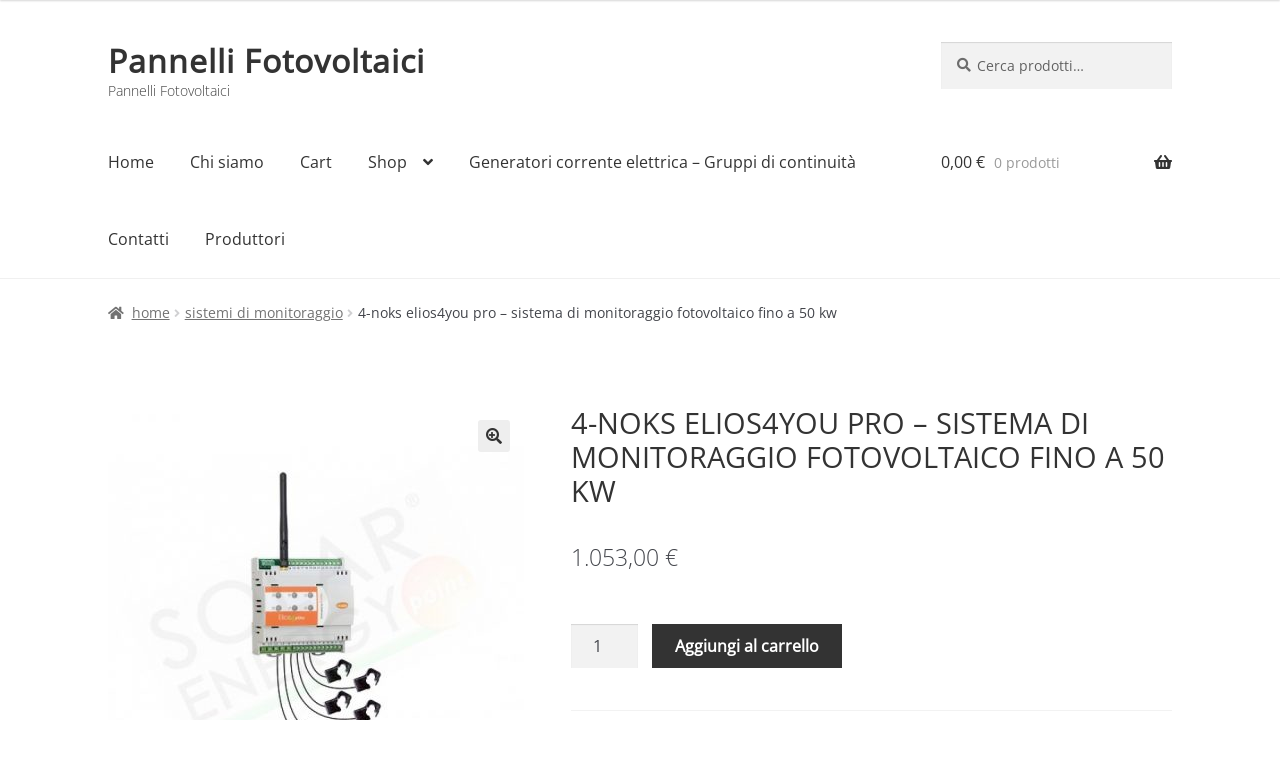

--- FILE ---
content_type: text/html; charset=UTF-8
request_url: https://www.solarsoft.it/m/e4u-pro-50
body_size: 22767
content:
<!doctype html>
<html lang="it-IT">
<head>
<meta charset="UTF-8">
<meta name="viewport" content="width=device-width, initial-scale=1">
<link rel="profile" href="http://gmpg.org/xfn/11">
<link rel="pingback" href="https://www.solarsoft.it/xmlrpc.php">

<title>4&#x2d;NOKS ELIOS4YOU PRO – SISTEMA DI MONITORAGGIO FOTOVOLTAICO FINO A 50 KW</title>

<!-- The SEO Framework by Sybre Waaijer -->
<meta name="robots" content="max-snippet:-1,max-image-preview:standard,max-video-preview:-1" />
<meta name="description" content="4-Noks Elios4you Pro &ndash; Sistema di monitoraggio e autoconsumo impianto fotovoltaico trifase fino a 50kW (App gratuita &quot;Elios4you&quot;) Elios4you Pro &egrave; un dispositivo&#8230;" />
<meta property="og:image" content="https://www.solarsoft.it/wp-content/uploads/2022/07/5e90-4-noks-elios4you-pro-15-50-100kw-monitoraggio-fotovoltaico-0-2-600x600-1.jpg" />
<meta property="og:image:width" content="600" />
<meta property="og:image:height" content="600" />
<meta property="og:image:alt" content="4-NOKS ELIOS4YOU PRO – SISTEMA DI MONITORAGGIO FOTOVOLTAICO FINO A 50 KW" />
<meta property="og:locale" content="it_IT" />
<meta property="og:type" content="product" />
<meta property="og:title" content="4&#x2d;NOKS ELIOS4YOU PRO – SISTEMA DI MONITORAGGIO FOTOVOLTAICO FINO A 50 KW" />
<meta property="og:description" content="4-Noks Elios4you Pro &ndash; Sistema di monitoraggio e autoconsumo impianto fotovoltaico trifase fino a 50kW (App gratuita &quot;Elios4you&quot;) Elios4you Pro &egrave; un dispositivo di monitoraggio e autoconsumo per&#8230;" />
<meta property="og:url" content="https://www.solarsoft.it/m/e4u-pro-50" />
<meta property="og:site_name" content="Pannelli Fotovoltaici" />
<meta name="twitter:card" content="summary_large_image" />
<meta name="twitter:title" content="4&#x2d;NOKS ELIOS4YOU PRO – SISTEMA DI MONITORAGGIO FOTOVOLTAICO FINO A 50 KW" />
<meta name="twitter:description" content="4-Noks Elios4you Pro &ndash; Sistema di monitoraggio e autoconsumo impianto fotovoltaico trifase fino a 50kW (App gratuita &quot;Elios4you&quot;) Elios4you Pro &egrave; un dispositivo di monitoraggio e autoconsumo per&#8230;" />
<meta name="twitter:image" content="https://www.solarsoft.it/wp-content/uploads/2022/07/5e90-4-noks-elios4you-pro-15-50-100kw-monitoraggio-fotovoltaico-0-2-600x600-1.jpg" />
<meta name="twitter:image:width" content="600" />
<meta name="twitter:image:height" content="600" />
<meta name="twitter:image:alt" content="4-NOKS ELIOS4YOU PRO – SISTEMA DI MONITORAGGIO FOTOVOLTAICO FINO A 50 KW" />
<link rel="canonical" href="https://www.solarsoft.it/m/e4u-pro-50" />
<!-- / The SEO Framework by Sybre Waaijer | 3.13ms meta | 8.17ms boot -->

<link rel='dns-prefetch' href='//www.googletagmanager.com' />
<link rel='dns-prefetch' href='//maxcdn.bootstrapcdn.com' />
<link rel='dns-prefetch' href='//fonts.googleapis.com' />
<link rel="alternate" type="application/rss+xml" title="Pannelli Fotovoltaici &raquo; Feed" href="https://www.solarsoft.it/feed" />
<link rel="alternate" type="application/rss+xml" title="Pannelli Fotovoltaici &raquo; Feed dei commenti" href="https://www.solarsoft.it/comments/feed" />
<link rel="alternate" type="application/rss+xml" title="Pannelli Fotovoltaici &raquo; 4-NOKS ELIOS4YOU PRO – SISTEMA DI MONITORAGGIO FOTOVOLTAICO FINO A 50 KW Feed dei commenti" href="https://www.solarsoft.it/m/e4u-pro-50/feed" />
<script>
window._wpemojiSettings = {"baseUrl":"https:\/\/s.w.org\/images\/core\/emoji\/15.0.3\/72x72\/","ext":".png","svgUrl":"https:\/\/s.w.org\/images\/core\/emoji\/15.0.3\/svg\/","svgExt":".svg","source":{"concatemoji":"https:\/\/www.solarsoft.it\/wp-includes\/js\/wp-emoji-release.min.js?ver=6.6.1"}};
/*! This file is auto-generated */
!function(i,n){var o,s,e;function c(e){try{var t={supportTests:e,timestamp:(new Date).valueOf()};sessionStorage.setItem(o,JSON.stringify(t))}catch(e){}}function p(e,t,n){e.clearRect(0,0,e.canvas.width,e.canvas.height),e.fillText(t,0,0);var t=new Uint32Array(e.getImageData(0,0,e.canvas.width,e.canvas.height).data),r=(e.clearRect(0,0,e.canvas.width,e.canvas.height),e.fillText(n,0,0),new Uint32Array(e.getImageData(0,0,e.canvas.width,e.canvas.height).data));return t.every(function(e,t){return e===r[t]})}function u(e,t,n){switch(t){case"flag":return n(e,"\ud83c\udff3\ufe0f\u200d\u26a7\ufe0f","\ud83c\udff3\ufe0f\u200b\u26a7\ufe0f")?!1:!n(e,"\ud83c\uddfa\ud83c\uddf3","\ud83c\uddfa\u200b\ud83c\uddf3")&&!n(e,"\ud83c\udff4\udb40\udc67\udb40\udc62\udb40\udc65\udb40\udc6e\udb40\udc67\udb40\udc7f","\ud83c\udff4\u200b\udb40\udc67\u200b\udb40\udc62\u200b\udb40\udc65\u200b\udb40\udc6e\u200b\udb40\udc67\u200b\udb40\udc7f");case"emoji":return!n(e,"\ud83d\udc26\u200d\u2b1b","\ud83d\udc26\u200b\u2b1b")}return!1}function f(e,t,n){var r="undefined"!=typeof WorkerGlobalScope&&self instanceof WorkerGlobalScope?new OffscreenCanvas(300,150):i.createElement("canvas"),a=r.getContext("2d",{willReadFrequently:!0}),o=(a.textBaseline="top",a.font="600 32px Arial",{});return e.forEach(function(e){o[e]=t(a,e,n)}),o}function t(e){var t=i.createElement("script");t.src=e,t.defer=!0,i.head.appendChild(t)}"undefined"!=typeof Promise&&(o="wpEmojiSettingsSupports",s=["flag","emoji"],n.supports={everything:!0,everythingExceptFlag:!0},e=new Promise(function(e){i.addEventListener("DOMContentLoaded",e,{once:!0})}),new Promise(function(t){var n=function(){try{var e=JSON.parse(sessionStorage.getItem(o));if("object"==typeof e&&"number"==typeof e.timestamp&&(new Date).valueOf()<e.timestamp+604800&&"object"==typeof e.supportTests)return e.supportTests}catch(e){}return null}();if(!n){if("undefined"!=typeof Worker&&"undefined"!=typeof OffscreenCanvas&&"undefined"!=typeof URL&&URL.createObjectURL&&"undefined"!=typeof Blob)try{var e="postMessage("+f.toString()+"("+[JSON.stringify(s),u.toString(),p.toString()].join(",")+"));",r=new Blob([e],{type:"text/javascript"}),a=new Worker(URL.createObjectURL(r),{name:"wpTestEmojiSupports"});return void(a.onmessage=function(e){c(n=e.data),a.terminate(),t(n)})}catch(e){}c(n=f(s,u,p))}t(n)}).then(function(e){for(var t in e)n.supports[t]=e[t],n.supports.everything=n.supports.everything&&n.supports[t],"flag"!==t&&(n.supports.everythingExceptFlag=n.supports.everythingExceptFlag&&n.supports[t]);n.supports.everythingExceptFlag=n.supports.everythingExceptFlag&&!n.supports.flag,n.DOMReady=!1,n.readyCallback=function(){n.DOMReady=!0}}).then(function(){return e}).then(function(){var e;n.supports.everything||(n.readyCallback(),(e=n.source||{}).concatemoji?t(e.concatemoji):e.wpemoji&&e.twemoji&&(t(e.twemoji),t(e.wpemoji)))}))}((window,document),window._wpemojiSettings);
</script>
<link rel='stylesheet' id='berocket_mm_quantity_style-css' href='https://www.solarsoft.it/wp-content/plugins/minmax-quantity-for-woocommerce/css/shop.css?ver=1.3.5' media='all' />
<link rel='stylesheet' id='woof-sd-switcher23-css' href='https://www.solarsoft.it/wp-content/plugins/woocommerce-products-filter/ext/smart_designer/css/elements/switcher.css?ver=3.3.2' media='all' />
<style id='wp-emoji-styles-inline-css'>

	img.wp-smiley, img.emoji {
		display: inline !important;
		border: none !important;
		box-shadow: none !important;
		height: 1em !important;
		width: 1em !important;
		margin: 0 0.07em !important;
		vertical-align: -0.1em !important;
		background: none !important;
		padding: 0 !important;
	}
</style>
<link rel='stylesheet' id='wp-block-library-css' href='https://www.solarsoft.it/wp-includes/css/dist/block-library/style.min.css?ver=6.6.1' media='all' />
<style id='wp-block-library-theme-inline-css'>
.wp-block-audio :where(figcaption){color:#555;font-size:13px;text-align:center}.is-dark-theme .wp-block-audio :where(figcaption){color:#ffffffa6}.wp-block-audio{margin:0 0 1em}.wp-block-code{border:1px solid #ccc;border-radius:4px;font-family:Menlo,Consolas,monaco,monospace;padding:.8em 1em}.wp-block-embed :where(figcaption){color:#555;font-size:13px;text-align:center}.is-dark-theme .wp-block-embed :where(figcaption){color:#ffffffa6}.wp-block-embed{margin:0 0 1em}.blocks-gallery-caption{color:#555;font-size:13px;text-align:center}.is-dark-theme .blocks-gallery-caption{color:#ffffffa6}:root :where(.wp-block-image figcaption){color:#555;font-size:13px;text-align:center}.is-dark-theme :root :where(.wp-block-image figcaption){color:#ffffffa6}.wp-block-image{margin:0 0 1em}.wp-block-pullquote{border-bottom:4px solid;border-top:4px solid;color:currentColor;margin-bottom:1.75em}.wp-block-pullquote cite,.wp-block-pullquote footer,.wp-block-pullquote__citation{color:currentColor;font-size:.8125em;font-style:normal;text-transform:uppercase}.wp-block-quote{border-left:.25em solid;margin:0 0 1.75em;padding-left:1em}.wp-block-quote cite,.wp-block-quote footer{color:currentColor;font-size:.8125em;font-style:normal;position:relative}.wp-block-quote.has-text-align-right{border-left:none;border-right:.25em solid;padding-left:0;padding-right:1em}.wp-block-quote.has-text-align-center{border:none;padding-left:0}.wp-block-quote.is-large,.wp-block-quote.is-style-large,.wp-block-quote.is-style-plain{border:none}.wp-block-search .wp-block-search__label{font-weight:700}.wp-block-search__button{border:1px solid #ccc;padding:.375em .625em}:where(.wp-block-group.has-background){padding:1.25em 2.375em}.wp-block-separator.has-css-opacity{opacity:.4}.wp-block-separator{border:none;border-bottom:2px solid;margin-left:auto;margin-right:auto}.wp-block-separator.has-alpha-channel-opacity{opacity:1}.wp-block-separator:not(.is-style-wide):not(.is-style-dots){width:100px}.wp-block-separator.has-background:not(.is-style-dots){border-bottom:none;height:1px}.wp-block-separator.has-background:not(.is-style-wide):not(.is-style-dots){height:2px}.wp-block-table{margin:0 0 1em}.wp-block-table td,.wp-block-table th{word-break:normal}.wp-block-table :where(figcaption){color:#555;font-size:13px;text-align:center}.is-dark-theme .wp-block-table :where(figcaption){color:#ffffffa6}.wp-block-video :where(figcaption){color:#555;font-size:13px;text-align:center}.is-dark-theme .wp-block-video :where(figcaption){color:#ffffffa6}.wp-block-video{margin:0 0 1em}:root :where(.wp-block-template-part.has-background){margin-bottom:0;margin-top:0;padding:1.25em 2.375em}
</style>
<link rel='stylesheet' id='gutenberg-pdfjs-css' href='https://www.solarsoft.it/wp-content/plugins/pdfjs-viewer-shortcode/inc/../blocks/dist/style.css?ver=2.1.8' media='all' />
<style id='pdfemb-pdf-embedder-viewer-style-inline-css'>
.wp-block-pdfemb-pdf-embedder-viewer{max-width:none}

</style>
<link rel='stylesheet' id='wc-blocks-vendors-style-css' href='https://www.solarsoft.it/wp-content/plugins/woocommerce/packages/woocommerce-blocks/build/wc-blocks-vendors-style.css?ver=6.5.2' media='all' />
<link rel='stylesheet' id='wc-blocks-style-css' href='https://www.solarsoft.it/wp-content/plugins/woocommerce/packages/woocommerce-blocks/build/wc-blocks-style.css?ver=6.5.2' media='all' />
<link rel='stylesheet' id='storefront-gutenberg-blocks-css' href='https://www.solarsoft.it/wp-content/themes/storefront/assets/css/base/gutenberg-blocks.css?ver=3.7.0' media='all' />
<style id='storefront-gutenberg-blocks-inline-css'>

				.wp-block-button__link:not(.has-text-color) {
					color: #333333;
				}

				.wp-block-button__link:not(.has-text-color):hover,
				.wp-block-button__link:not(.has-text-color):focus,
				.wp-block-button__link:not(.has-text-color):active {
					color: #333333;
				}

				.wp-block-button__link:not(.has-background) {
					background-color: #eeeeee;
				}

				.wp-block-button__link:not(.has-background):hover,
				.wp-block-button__link:not(.has-background):focus,
				.wp-block-button__link:not(.has-background):active {
					border-color: #d5d5d5;
					background-color: #d5d5d5;
				}

				.wp-block-quote footer,
				.wp-block-quote cite,
				.wp-block-quote__citation {
					color: #6d6d6d;
				}

				.wp-block-pullquote cite,
				.wp-block-pullquote footer,
				.wp-block-pullquote__citation {
					color: #6d6d6d;
				}

				.wp-block-image figcaption {
					color: #6d6d6d;
				}

				.wp-block-separator.is-style-dots::before {
					color: #333333;
				}

				.wp-block-file a.wp-block-file__button {
					color: #333333;
					background-color: #eeeeee;
					border-color: #eeeeee;
				}

				.wp-block-file a.wp-block-file__button:hover,
				.wp-block-file a.wp-block-file__button:focus,
				.wp-block-file a.wp-block-file__button:active {
					color: #333333;
					background-color: #d5d5d5;
				}

				.wp-block-code,
				.wp-block-preformatted pre {
					color: #6d6d6d;
				}

				.wp-block-table:not( .has-background ):not( .is-style-stripes ) tbody tr:nth-child(2n) td {
					background-color: #fdfdfd;
				}

				.wp-block-cover .wp-block-cover__inner-container h1:not(.has-text-color),
				.wp-block-cover .wp-block-cover__inner-container h2:not(.has-text-color),
				.wp-block-cover .wp-block-cover__inner-container h3:not(.has-text-color),
				.wp-block-cover .wp-block-cover__inner-container h4:not(.has-text-color),
				.wp-block-cover .wp-block-cover__inner-container h5:not(.has-text-color),
				.wp-block-cover .wp-block-cover__inner-container h6:not(.has-text-color) {
					color: #000000;
				}

				.wc-block-components-price-slider__range-input-progress,
				.rtl .wc-block-components-price-slider__range-input-progress {
					--range-color: #2d1312;
				}

				/* Target only IE11 */
				@media all and (-ms-high-contrast: none), (-ms-high-contrast: active) {
					.wc-block-components-price-slider__range-input-progress {
						background: #2d1312;
					}
				}

				.wc-block-components-button:not(.is-link) {
					background-color: #333333;
					color: #ffffff;
				}

				.wc-block-components-button:not(.is-link):hover,
				.wc-block-components-button:not(.is-link):focus,
				.wc-block-components-button:not(.is-link):active {
					background-color: #1a1a1a;
					color: #ffffff;
				}

				.wc-block-components-button:not(.is-link):disabled {
					background-color: #333333;
					color: #ffffff;
				}

				.wc-block-cart__submit-container {
					background-color: #ffffff;
				}

				.wc-block-cart__submit-container::before {
					color: rgba(220,220,220,0.5);
				}

				.wc-block-components-order-summary-item__quantity {
					background-color: #ffffff;
					border-color: #6d6d6d;
					box-shadow: 0 0 0 2px #ffffff;
					color: #6d6d6d;
				}
			
</style>
<style id='classic-theme-styles-inline-css'>
/*! This file is auto-generated */
.wp-block-button__link{color:#fff;background-color:#32373c;border-radius:9999px;box-shadow:none;text-decoration:none;padding:calc(.667em + 2px) calc(1.333em + 2px);font-size:1.125em}.wp-block-file__button{background:#32373c;color:#fff;text-decoration:none}
</style>
<style id='global-styles-inline-css'>
:root{--wp--preset--aspect-ratio--square: 1;--wp--preset--aspect-ratio--4-3: 4/3;--wp--preset--aspect-ratio--3-4: 3/4;--wp--preset--aspect-ratio--3-2: 3/2;--wp--preset--aspect-ratio--2-3: 2/3;--wp--preset--aspect-ratio--16-9: 16/9;--wp--preset--aspect-ratio--9-16: 9/16;--wp--preset--color--black: #000000;--wp--preset--color--cyan-bluish-gray: #abb8c3;--wp--preset--color--white: #ffffff;--wp--preset--color--pale-pink: #f78da7;--wp--preset--color--vivid-red: #cf2e2e;--wp--preset--color--luminous-vivid-orange: #ff6900;--wp--preset--color--luminous-vivid-amber: #fcb900;--wp--preset--color--light-green-cyan: #7bdcb5;--wp--preset--color--vivid-green-cyan: #00d084;--wp--preset--color--pale-cyan-blue: #8ed1fc;--wp--preset--color--vivid-cyan-blue: #0693e3;--wp--preset--color--vivid-purple: #9b51e0;--wp--preset--gradient--vivid-cyan-blue-to-vivid-purple: linear-gradient(135deg,rgba(6,147,227,1) 0%,rgb(155,81,224) 100%);--wp--preset--gradient--light-green-cyan-to-vivid-green-cyan: linear-gradient(135deg,rgb(122,220,180) 0%,rgb(0,208,130) 100%);--wp--preset--gradient--luminous-vivid-amber-to-luminous-vivid-orange: linear-gradient(135deg,rgba(252,185,0,1) 0%,rgba(255,105,0,1) 100%);--wp--preset--gradient--luminous-vivid-orange-to-vivid-red: linear-gradient(135deg,rgba(255,105,0,1) 0%,rgb(207,46,46) 100%);--wp--preset--gradient--very-light-gray-to-cyan-bluish-gray: linear-gradient(135deg,rgb(238,238,238) 0%,rgb(169,184,195) 100%);--wp--preset--gradient--cool-to-warm-spectrum: linear-gradient(135deg,rgb(74,234,220) 0%,rgb(151,120,209) 20%,rgb(207,42,186) 40%,rgb(238,44,130) 60%,rgb(251,105,98) 80%,rgb(254,248,76) 100%);--wp--preset--gradient--blush-light-purple: linear-gradient(135deg,rgb(255,206,236) 0%,rgb(152,150,240) 100%);--wp--preset--gradient--blush-bordeaux: linear-gradient(135deg,rgb(254,205,165) 0%,rgb(254,45,45) 50%,rgb(107,0,62) 100%);--wp--preset--gradient--luminous-dusk: linear-gradient(135deg,rgb(255,203,112) 0%,rgb(199,81,192) 50%,rgb(65,88,208) 100%);--wp--preset--gradient--pale-ocean: linear-gradient(135deg,rgb(255,245,203) 0%,rgb(182,227,212) 50%,rgb(51,167,181) 100%);--wp--preset--gradient--electric-grass: linear-gradient(135deg,rgb(202,248,128) 0%,rgb(113,206,126) 100%);--wp--preset--gradient--midnight: linear-gradient(135deg,rgb(2,3,129) 0%,rgb(40,116,252) 100%);--wp--preset--font-size--small: 14px;--wp--preset--font-size--medium: 23px;--wp--preset--font-size--large: 26px;--wp--preset--font-size--x-large: 42px;--wp--preset--font-size--normal: 16px;--wp--preset--font-size--huge: 37px;--wp--preset--spacing--20: 0.44rem;--wp--preset--spacing--30: 0.67rem;--wp--preset--spacing--40: 1rem;--wp--preset--spacing--50: 1.5rem;--wp--preset--spacing--60: 2.25rem;--wp--preset--spacing--70: 3.38rem;--wp--preset--spacing--80: 5.06rem;--wp--preset--shadow--natural: 6px 6px 9px rgba(0, 0, 0, 0.2);--wp--preset--shadow--deep: 12px 12px 50px rgba(0, 0, 0, 0.4);--wp--preset--shadow--sharp: 6px 6px 0px rgba(0, 0, 0, 0.2);--wp--preset--shadow--outlined: 6px 6px 0px -3px rgba(255, 255, 255, 1), 6px 6px rgba(0, 0, 0, 1);--wp--preset--shadow--crisp: 6px 6px 0px rgba(0, 0, 0, 1);}:where(.is-layout-flex){gap: 0.5em;}:where(.is-layout-grid){gap: 0.5em;}body .is-layout-flex{display: flex;}.is-layout-flex{flex-wrap: wrap;align-items: center;}.is-layout-flex > :is(*, div){margin: 0;}body .is-layout-grid{display: grid;}.is-layout-grid > :is(*, div){margin: 0;}:where(.wp-block-columns.is-layout-flex){gap: 2em;}:where(.wp-block-columns.is-layout-grid){gap: 2em;}:where(.wp-block-post-template.is-layout-flex){gap: 1.25em;}:where(.wp-block-post-template.is-layout-grid){gap: 1.25em;}.has-black-color{color: var(--wp--preset--color--black) !important;}.has-cyan-bluish-gray-color{color: var(--wp--preset--color--cyan-bluish-gray) !important;}.has-white-color{color: var(--wp--preset--color--white) !important;}.has-pale-pink-color{color: var(--wp--preset--color--pale-pink) !important;}.has-vivid-red-color{color: var(--wp--preset--color--vivid-red) !important;}.has-luminous-vivid-orange-color{color: var(--wp--preset--color--luminous-vivid-orange) !important;}.has-luminous-vivid-amber-color{color: var(--wp--preset--color--luminous-vivid-amber) !important;}.has-light-green-cyan-color{color: var(--wp--preset--color--light-green-cyan) !important;}.has-vivid-green-cyan-color{color: var(--wp--preset--color--vivid-green-cyan) !important;}.has-pale-cyan-blue-color{color: var(--wp--preset--color--pale-cyan-blue) !important;}.has-vivid-cyan-blue-color{color: var(--wp--preset--color--vivid-cyan-blue) !important;}.has-vivid-purple-color{color: var(--wp--preset--color--vivid-purple) !important;}.has-black-background-color{background-color: var(--wp--preset--color--black) !important;}.has-cyan-bluish-gray-background-color{background-color: var(--wp--preset--color--cyan-bluish-gray) !important;}.has-white-background-color{background-color: var(--wp--preset--color--white) !important;}.has-pale-pink-background-color{background-color: var(--wp--preset--color--pale-pink) !important;}.has-vivid-red-background-color{background-color: var(--wp--preset--color--vivid-red) !important;}.has-luminous-vivid-orange-background-color{background-color: var(--wp--preset--color--luminous-vivid-orange) !important;}.has-luminous-vivid-amber-background-color{background-color: var(--wp--preset--color--luminous-vivid-amber) !important;}.has-light-green-cyan-background-color{background-color: var(--wp--preset--color--light-green-cyan) !important;}.has-vivid-green-cyan-background-color{background-color: var(--wp--preset--color--vivid-green-cyan) !important;}.has-pale-cyan-blue-background-color{background-color: var(--wp--preset--color--pale-cyan-blue) !important;}.has-vivid-cyan-blue-background-color{background-color: var(--wp--preset--color--vivid-cyan-blue) !important;}.has-vivid-purple-background-color{background-color: var(--wp--preset--color--vivid-purple) !important;}.has-black-border-color{border-color: var(--wp--preset--color--black) !important;}.has-cyan-bluish-gray-border-color{border-color: var(--wp--preset--color--cyan-bluish-gray) !important;}.has-white-border-color{border-color: var(--wp--preset--color--white) !important;}.has-pale-pink-border-color{border-color: var(--wp--preset--color--pale-pink) !important;}.has-vivid-red-border-color{border-color: var(--wp--preset--color--vivid-red) !important;}.has-luminous-vivid-orange-border-color{border-color: var(--wp--preset--color--luminous-vivid-orange) !important;}.has-luminous-vivid-amber-border-color{border-color: var(--wp--preset--color--luminous-vivid-amber) !important;}.has-light-green-cyan-border-color{border-color: var(--wp--preset--color--light-green-cyan) !important;}.has-vivid-green-cyan-border-color{border-color: var(--wp--preset--color--vivid-green-cyan) !important;}.has-pale-cyan-blue-border-color{border-color: var(--wp--preset--color--pale-cyan-blue) !important;}.has-vivid-cyan-blue-border-color{border-color: var(--wp--preset--color--vivid-cyan-blue) !important;}.has-vivid-purple-border-color{border-color: var(--wp--preset--color--vivid-purple) !important;}.has-vivid-cyan-blue-to-vivid-purple-gradient-background{background: var(--wp--preset--gradient--vivid-cyan-blue-to-vivid-purple) !important;}.has-light-green-cyan-to-vivid-green-cyan-gradient-background{background: var(--wp--preset--gradient--light-green-cyan-to-vivid-green-cyan) !important;}.has-luminous-vivid-amber-to-luminous-vivid-orange-gradient-background{background: var(--wp--preset--gradient--luminous-vivid-amber-to-luminous-vivid-orange) !important;}.has-luminous-vivid-orange-to-vivid-red-gradient-background{background: var(--wp--preset--gradient--luminous-vivid-orange-to-vivid-red) !important;}.has-very-light-gray-to-cyan-bluish-gray-gradient-background{background: var(--wp--preset--gradient--very-light-gray-to-cyan-bluish-gray) !important;}.has-cool-to-warm-spectrum-gradient-background{background: var(--wp--preset--gradient--cool-to-warm-spectrum) !important;}.has-blush-light-purple-gradient-background{background: var(--wp--preset--gradient--blush-light-purple) !important;}.has-blush-bordeaux-gradient-background{background: var(--wp--preset--gradient--blush-bordeaux) !important;}.has-luminous-dusk-gradient-background{background: var(--wp--preset--gradient--luminous-dusk) !important;}.has-pale-ocean-gradient-background{background: var(--wp--preset--gradient--pale-ocean) !important;}.has-electric-grass-gradient-background{background: var(--wp--preset--gradient--electric-grass) !important;}.has-midnight-gradient-background{background: var(--wp--preset--gradient--midnight) !important;}.has-small-font-size{font-size: var(--wp--preset--font-size--small) !important;}.has-medium-font-size{font-size: var(--wp--preset--font-size--medium) !important;}.has-large-font-size{font-size: var(--wp--preset--font-size--large) !important;}.has-x-large-font-size{font-size: var(--wp--preset--font-size--x-large) !important;}
:where(.wp-block-post-template.is-layout-flex){gap: 1.25em;}:where(.wp-block-post-template.is-layout-grid){gap: 1.25em;}
:where(.wp-block-columns.is-layout-flex){gap: 2em;}:where(.wp-block-columns.is-layout-grid){gap: 2em;}
:root :where(.wp-block-pullquote){font-size: 1.5em;line-height: 1.6;}
</style>
<link rel='stylesheet' id='contact-form-7-css' href='https://www.solarsoft.it/wp-content/plugins/contact-form-7/includes/css/styles.css?ver=5.5.4' media='all' />
<link rel='stylesheet' id='wpa-css-css' href='https://www.solarsoft.it/wp-content/plugins/honeypot/includes/css/wpa.css?ver=2.1.19' media='all' />
<link rel='stylesheet' id='sfwa_cdn_fontawesome-css' href='https://maxcdn.bootstrapcdn.com/font-awesome/4.7.0/css/font-awesome.min.css?ver=2.0.8' media='all' />
<link rel='stylesheet' id='sfwa_style-css' href='https://www.solarsoft.it/wp-content/plugins/podamibe-simple-footer-widget-area/assets/css/sfwa.css?ver=2.0.8' media='all' />
<link rel='stylesheet' id='woof-css' href='https://www.solarsoft.it/wp-content/plugins/woocommerce-products-filter/css/front.css?ver=3.3.2' media='all' />
<style id='woof-inline-css'>

.woof_products_top_panel li span, .woof_products_top_panel2 li span{background: url(https://www.solarsoft.it/wp-content/plugins/woocommerce-products-filter/img/delete.png);background-size: 14px 14px;background-repeat: no-repeat;background-position: right;}
.woof_edit_view{
                    display: none;
                }

</style>
<link rel='stylesheet' id='chosen-drop-down-css' href='https://www.solarsoft.it/wp-content/plugins/woocommerce-products-filter/js/chosen/chosen.min.css?ver=3.3.2' media='all' />
<link rel='stylesheet' id='icheck-jquery-color-css' href='https://www.solarsoft.it/wp-content/plugins/woocommerce-products-filter/js/icheck/skins/square/blue.css?ver=3.3.2' media='all' />
<link rel='stylesheet' id='woof_by_onsales_html_items-css' href='https://www.solarsoft.it/wp-content/plugins/woocommerce-products-filter/ext/by_onsales/css/by_onsales.css?ver=3.3.2' media='all' />
<link rel='stylesheet' id='woof_by_text_html_items-css' href='https://www.solarsoft.it/wp-content/plugins/woocommerce-products-filter/ext/by_text/assets/css/front.css?ver=3.3.2' media='all' />
<link rel='stylesheet' id='woof_label_html_items-css' href='https://www.solarsoft.it/wp-content/plugins/woocommerce-products-filter/ext/label/css/html_types/label.css?ver=3.3.2' media='all' />
<link rel='stylesheet' id='woof_sd_html_items_checkbox-css' href='https://www.solarsoft.it/wp-content/plugins/woocommerce-products-filter/ext/smart_designer/css/elements/checkbox.css?ver=3.3.2' media='all' />
<link rel='stylesheet' id='woof_sd_html_items_radio-css' href='https://www.solarsoft.it/wp-content/plugins/woocommerce-products-filter/ext/smart_designer/css/elements/radio.css?ver=3.3.2' media='all' />
<link rel='stylesheet' id='woof_sd_html_items_switcher-css' href='https://www.solarsoft.it/wp-content/plugins/woocommerce-products-filter/ext/smart_designer/css/elements/switcher.css?ver=3.3.2' media='all' />
<link rel='stylesheet' id='woof_sd_html_items_color-css' href='https://www.solarsoft.it/wp-content/plugins/woocommerce-products-filter/ext/smart_designer/css/elements/color.css?ver=3.3.2' media='all' />
<link rel='stylesheet' id='woof_sd_html_items_tooltip-css' href='https://www.solarsoft.it/wp-content/plugins/woocommerce-products-filter/ext/smart_designer/css/tooltip.css?ver=3.3.2' media='all' />
<link rel='stylesheet' id='woof_sd_html_items_front-css' href='https://www.solarsoft.it/wp-content/plugins/woocommerce-products-filter/ext/smart_designer/css/front.css?ver=3.3.2' media='all' />
<link rel='stylesheet' id='photoswipe-css' href='https://www.solarsoft.it/wp-content/plugins/woocommerce/assets/css/photoswipe/photoswipe.min.css?ver=6.1.2' media='all' />
<link rel='stylesheet' id='photoswipe-default-skin-css' href='https://www.solarsoft.it/wp-content/plugins/woocommerce/assets/css/photoswipe/default-skin/default-skin.min.css?ver=6.1.2' media='all' />
<style id='woocommerce-inline-inline-css'>
.woocommerce form .form-row .required { visibility: visible; }
</style>
<link rel='stylesheet' id='gateway-css' href='https://www.solarsoft.it/wp-content/plugins/woocommerce-paypal-payments/modules/ppcp-button/assets/css/gateway.css?ver=2.3.1' media='all' />
<link rel='stylesheet' id='woosb-frontend-css' href='https://www.solarsoft.it/wp-content/plugins/woo-product-bundle/assets/css/frontend.css?ver=6.5.1' media='all' />
<link rel='stylesheet' id='storefront-style-css' href='https://www.solarsoft.it/wp-content/themes/storefront/style.css?ver=3.7.0' media='all' />
<style id='storefront-style-inline-css'>

			.main-navigation ul li a,
			.site-title a,
			ul.menu li a,
			.site-branding h1 a,
			button.menu-toggle,
			button.menu-toggle:hover,
			.handheld-navigation .dropdown-toggle {
				color: #333333;
			}

			button.menu-toggle,
			button.menu-toggle:hover {
				border-color: #333333;
			}

			.main-navigation ul li a:hover,
			.main-navigation ul li:hover > a,
			.site-title a:hover,
			.site-header ul.menu li.current-menu-item > a {
				color: #747474;
			}

			table:not( .has-background ) th {
				background-color: #f8f8f8;
			}

			table:not( .has-background ) tbody td {
				background-color: #fdfdfd;
			}

			table:not( .has-background ) tbody tr:nth-child(2n) td,
			fieldset,
			fieldset legend {
				background-color: #fbfbfb;
			}

			.site-header,
			.secondary-navigation ul ul,
			.main-navigation ul.menu > li.menu-item-has-children:after,
			.secondary-navigation ul.menu ul,
			.storefront-handheld-footer-bar,
			.storefront-handheld-footer-bar ul li > a,
			.storefront-handheld-footer-bar ul li.search .site-search,
			button.menu-toggle,
			button.menu-toggle:hover {
				background-color: #ffffff;
			}

			p.site-description,
			.site-header,
			.storefront-handheld-footer-bar {
				color: #404040;
			}

			button.menu-toggle:after,
			button.menu-toggle:before,
			button.menu-toggle span:before {
				background-color: #333333;
			}

			h1, h2, h3, h4, h5, h6, .wc-block-grid__product-title {
				color: #333333;
			}

			.widget h1 {
				border-bottom-color: #333333;
			}

			body,
			.secondary-navigation a {
				color: #6d6d6d;
			}

			.widget-area .widget a,
			.hentry .entry-header .posted-on a,
			.hentry .entry-header .post-author a,
			.hentry .entry-header .post-comments a,
			.hentry .entry-header .byline a {
				color: #727272;
			}

			a {
				color: #2d1312;
			}

			a:focus,
			button:focus,
			.button.alt:focus,
			input:focus,
			textarea:focus,
			input[type="button"]:focus,
			input[type="reset"]:focus,
			input[type="submit"]:focus,
			input[type="email"]:focus,
			input[type="tel"]:focus,
			input[type="url"]:focus,
			input[type="password"]:focus,
			input[type="search"]:focus {
				outline-color: #2d1312;
			}

			button, input[type="button"], input[type="reset"], input[type="submit"], .button, .widget a.button {
				background-color: #eeeeee;
				border-color: #eeeeee;
				color: #333333;
			}

			button:hover, input[type="button"]:hover, input[type="reset"]:hover, input[type="submit"]:hover, .button:hover, .widget a.button:hover {
				background-color: #d5d5d5;
				border-color: #d5d5d5;
				color: #333333;
			}

			button.alt, input[type="button"].alt, input[type="reset"].alt, input[type="submit"].alt, .button.alt, .widget-area .widget a.button.alt {
				background-color: #333333;
				border-color: #333333;
				color: #ffffff;
			}

			button.alt:hover, input[type="button"].alt:hover, input[type="reset"].alt:hover, input[type="submit"].alt:hover, .button.alt:hover, .widget-area .widget a.button.alt:hover {
				background-color: #1a1a1a;
				border-color: #1a1a1a;
				color: #ffffff;
			}

			.pagination .page-numbers li .page-numbers.current {
				background-color: #e6e6e6;
				color: #636363;
			}

			#comments .comment-list .comment-content .comment-text {
				background-color: #f8f8f8;
			}

			.site-footer {
				background-color: #2b2b2b;
				color: #ffffff;
			}

			.site-footer a:not(.button):not(.components-button) {
				color: #ffffff;
			}

			.site-footer .storefront-handheld-footer-bar a:not(.button):not(.components-button) {
				color: #333333;
			}

			.site-footer h1, .site-footer h2, .site-footer h3, .site-footer h4, .site-footer h5, .site-footer h6, .site-footer .widget .widget-title, .site-footer .widget .widgettitle {
				color: #ffffff;
			}

			.page-template-template-homepage.has-post-thumbnail .type-page.has-post-thumbnail .entry-title {
				color: #000000;
			}

			.page-template-template-homepage.has-post-thumbnail .type-page.has-post-thumbnail .entry-content {
				color: #000000;
			}

			@media screen and ( min-width: 768px ) {
				.secondary-navigation ul.menu a:hover {
					color: #595959;
				}

				.secondary-navigation ul.menu a {
					color: #404040;
				}

				.main-navigation ul.menu ul.sub-menu,
				.main-navigation ul.nav-menu ul.children {
					background-color: #f0f0f0;
				}

				.site-header {
					border-bottom-color: #f0f0f0;
				}
			}
</style>
<link rel='stylesheet' id='storefront-icons-css' href='https://www.solarsoft.it/wp-content/themes/storefront/assets/css/base/icons.css?ver=3.7.0' media='all' />
<link rel='stylesheet' id='storefront-fonts-css' href='https://fonts.googleapis.com/css?family=Source+Sans+Pro%3A400%2C300%2C300italic%2C400italic%2C600%2C700%2C900&#038;subset=latin%2Clatin-ext&#038;ver=3.7.0' media='all' />
<link rel='stylesheet' id='tablepress-default-css' href='https://www.solarsoft.it/wp-content/plugins/tablepress/css/default.min.css?ver=1.14' media='all' />
<link rel='stylesheet' id='forget-about-shortcode-buttons-css' href='https://www.solarsoft.it/wp-content/plugins/forget-about-shortcode-buttons/public/css/button-styles.css?ver=2.1.2' media='all' />
<link rel='stylesheet' id='storefront-woocommerce-style-css' href='https://www.solarsoft.it/wp-content/themes/storefront/assets/css/woocommerce/woocommerce.css?ver=3.7.0' media='all' />
<style id='storefront-woocommerce-style-inline-css'>
@font-face {
				font-family: star;
				src: url(https://www.solarsoft.it/wp-content/plugins/woocommerce/assets/fonts//star.eot);
				src:
					url(https://www.solarsoft.it/wp-content/plugins/woocommerce/assets/fonts//star.eot?#iefix) format("embedded-opentype"),
					url(https://www.solarsoft.it/wp-content/plugins/woocommerce/assets/fonts//star.woff) format("woff"),
					url(https://www.solarsoft.it/wp-content/plugins/woocommerce/assets/fonts//star.ttf) format("truetype"),
					url(https://www.solarsoft.it/wp-content/plugins/woocommerce/assets/fonts//star.svg#star) format("svg");
				font-weight: 400;
				font-style: normal;
			}
			@font-face {
				font-family: WooCommerce;
				src: url(https://www.solarsoft.it/wp-content/plugins/woocommerce/assets/fonts//WooCommerce.eot);
				src:
					url(https://www.solarsoft.it/wp-content/plugins/woocommerce/assets/fonts//WooCommerce.eot?#iefix) format("embedded-opentype"),
					url(https://www.solarsoft.it/wp-content/plugins/woocommerce/assets/fonts//WooCommerce.woff) format("woff"),
					url(https://www.solarsoft.it/wp-content/plugins/woocommerce/assets/fonts//WooCommerce.ttf) format("truetype"),
					url(https://www.solarsoft.it/wp-content/plugins/woocommerce/assets/fonts//WooCommerce.svg#WooCommerce) format("svg");
				font-weight: 400;
				font-style: normal;
			}

			a.cart-contents,
			.site-header-cart .widget_shopping_cart a {
				color: #333333;
			}

			a.cart-contents:hover,
			.site-header-cart .widget_shopping_cart a:hover,
			.site-header-cart:hover > li > a {
				color: #747474;
			}

			table.cart td.product-remove,
			table.cart td.actions {
				border-top-color: #ffffff;
			}

			.storefront-handheld-footer-bar ul li.cart .count {
				background-color: #333333;
				color: #ffffff;
				border-color: #ffffff;
			}

			.woocommerce-tabs ul.tabs li.active a,
			ul.products li.product .price,
			.onsale,
			.wc-block-grid__product-onsale,
			.widget_search form:before,
			.widget_product_search form:before {
				color: #6d6d6d;
			}

			.woocommerce-breadcrumb a,
			a.woocommerce-review-link,
			.product_meta a {
				color: #727272;
			}

			.wc-block-grid__product-onsale,
			.onsale {
				border-color: #6d6d6d;
			}

			.star-rating span:before,
			.quantity .plus, .quantity .minus,
			p.stars a:hover:after,
			p.stars a:after,
			.star-rating span:before,
			#payment .payment_methods li input[type=radio]:first-child:checked+label:before {
				color: #2d1312;
			}

			.widget_price_filter .ui-slider .ui-slider-range,
			.widget_price_filter .ui-slider .ui-slider-handle {
				background-color: #2d1312;
			}

			.order_details {
				background-color: #f8f8f8;
			}

			.order_details > li {
				border-bottom: 1px dotted #e3e3e3;
			}

			.order_details:before,
			.order_details:after {
				background: -webkit-linear-gradient(transparent 0,transparent 0),-webkit-linear-gradient(135deg,#f8f8f8 33.33%,transparent 33.33%),-webkit-linear-gradient(45deg,#f8f8f8 33.33%,transparent 33.33%)
			}

			#order_review {
				background-color: #ffffff;
			}

			#payment .payment_methods > li .payment_box,
			#payment .place-order {
				background-color: #fafafa;
			}

			#payment .payment_methods > li:not(.woocommerce-notice) {
				background-color: #f5f5f5;
			}

			#payment .payment_methods > li:not(.woocommerce-notice):hover {
				background-color: #f0f0f0;
			}

			.woocommerce-pagination .page-numbers li .page-numbers.current {
				background-color: #e6e6e6;
				color: #636363;
			}

			.wc-block-grid__product-onsale,
			.onsale,
			.woocommerce-pagination .page-numbers li .page-numbers:not(.current) {
				color: #6d6d6d;
			}

			p.stars a:before,
			p.stars a:hover~a:before,
			p.stars.selected a.active~a:before {
				color: #6d6d6d;
			}

			p.stars.selected a.active:before,
			p.stars:hover a:before,
			p.stars.selected a:not(.active):before,
			p.stars.selected a.active:before {
				color: #2d1312;
			}

			.single-product div.product .woocommerce-product-gallery .woocommerce-product-gallery__trigger {
				background-color: #eeeeee;
				color: #333333;
			}

			.single-product div.product .woocommerce-product-gallery .woocommerce-product-gallery__trigger:hover {
				background-color: #d5d5d5;
				border-color: #d5d5d5;
				color: #333333;
			}

			.button.added_to_cart:focus,
			.button.wc-forward:focus {
				outline-color: #2d1312;
			}

			.added_to_cart,
			.site-header-cart .widget_shopping_cart a.button,
			.wc-block-grid__products .wc-block-grid__product .wp-block-button__link {
				background-color: #eeeeee;
				border-color: #eeeeee;
				color: #333333;
			}

			.added_to_cart:hover,
			.site-header-cart .widget_shopping_cart a.button:hover,
			.wc-block-grid__products .wc-block-grid__product .wp-block-button__link:hover {
				background-color: #d5d5d5;
				border-color: #d5d5d5;
				color: #333333;
			}

			.added_to_cart.alt, .added_to_cart, .widget a.button.checkout {
				background-color: #333333;
				border-color: #333333;
				color: #ffffff;
			}

			.added_to_cart.alt:hover, .added_to_cart:hover, .widget a.button.checkout:hover {
				background-color: #1a1a1a;
				border-color: #1a1a1a;
				color: #ffffff;
			}

			.button.loading {
				color: #eeeeee;
			}

			.button.loading:hover {
				background-color: #eeeeee;
			}

			.button.loading:after {
				color: #333333;
			}

			@media screen and ( min-width: 768px ) {
				.site-header-cart .widget_shopping_cart,
				.site-header .product_list_widget li .quantity {
					color: #404040;
				}

				.site-header-cart .widget_shopping_cart .buttons,
				.site-header-cart .widget_shopping_cart .total {
					background-color: #f5f5f5;
				}

				.site-header-cart .widget_shopping_cart {
					background-color: #f0f0f0;
				}
			}
				.storefront-product-pagination a {
					color: #6d6d6d;
					background-color: #ffffff;
				}
				.storefront-sticky-add-to-cart {
					color: #6d6d6d;
					background-color: #ffffff;
				}

				.storefront-sticky-add-to-cart a:not(.button) {
					color: #333333;
				}
</style>
<link rel='stylesheet' id='storefront-child-style-css' href='https://www.solarsoft.it/wp-content/themes/solarsoft/style.css?ver=1.0.0' media='all' />
<script src="https://www.solarsoft.it/wp-includes/js/jquery/jquery.min.js?ver=3.7.1" id="jquery-core-js"></script>
<script src="https://www.solarsoft.it/wp-includes/js/jquery/jquery-migrate.min.js?ver=3.4.1" id="jquery-migrate-js"></script>
<script id="woof-husky-js-extra">
var woof_husky_txt = {"ajax_url":"https:\/\/www.solarsoft.it\/wp-admin\/admin-ajax.php","plugin_uri":"https:\/\/www.solarsoft.it\/wp-content\/plugins\/woocommerce-products-filter\/ext\/by_text\/","loader":"https:\/\/www.solarsoft.it\/wp-content\/plugins\/woocommerce-products-filter\/ext\/by_text\/assets\/img\/ajax-loader.gif","not_found":"Non \u00e8 stato trovato nulla!","prev":"Precedente","next":"Successivo","site_link":"https:\/\/www.solarsoft.it","default_data":{"placeholder":"","behavior":"title_or_content_or_excerpt","search_by_full_word":"0","autocomplete":"1","how_to_open_links":"0","taxonomy_compatibility":"0","sku_compatibility":"1","custom_fields":"","search_desc_variant":"0","view_text_length":"10","min_symbols":"3","max_posts":"10","image":"","notes_for_customer":"","template":"","max_open_height":"300","page":0}};
</script>
<script src="https://www.solarsoft.it/wp-content/plugins/woocommerce-products-filter/ext/by_text/assets/js/husky.js?ver=3.3.2" id="woof-husky-js"></script>
<script src="https://www.solarsoft.it/wp-content/plugins/minmax-quantity-for-woocommerce/js/frontend.js?ver=6.6.1" id="berocket-front-cart-js-js"></script>

<!-- Snippet Google Analytics aggiunto da Site Kit -->
<script src="https://www.googletagmanager.com/gtag/js?id=G-G5KVSYJDV3" id="google_gtagjs-js" async></script>
<script id="google_gtagjs-js-after">
window.dataLayer = window.dataLayer || [];function gtag(){dataLayer.push(arguments);}
gtag('set', 'linker', {"domains":["www.solarsoft.it"]} );
gtag("js", new Date());
gtag("set", "developer_id.dZTNiMT", true);
gtag("config", "G-G5KVSYJDV3");
</script>

<!-- Termina lo snippet Google Analytics aggiunto da Site Kit -->
<link rel="https://api.w.org/" href="https://www.solarsoft.it/wp-json/" /><link rel="alternate" title="JSON" type="application/json" href="https://www.solarsoft.it/wp-json/wp/v2/product/5837" /><link rel="EditURI" type="application/rsd+xml" title="RSD" href="https://www.solarsoft.it/xmlrpc.php?rsd" />
<link rel="alternate" title="oEmbed (JSON)" type="application/json+oembed" href="https://www.solarsoft.it/wp-json/oembed/1.0/embed?url=https%3A%2F%2Fwww.solarsoft.it%2Fm%2Fe4u-pro-50" />
<link rel="alternate" title="oEmbed (XML)" type="text/xml+oembed" href="https://www.solarsoft.it/wp-json/oembed/1.0/embed?url=https%3A%2F%2Fwww.solarsoft.it%2Fm%2Fe4u-pro-50&#038;format=xml" />
<meta name="generator" content="Site Kit by Google 1.111.0" /><style></style>	<noscript><style>.woocommerce-product-gallery{ opacity: 1 !important; }</style></noscript>
	<style type="text/css" id="sfwarea-plugins-css"></style><link rel="icon" href="https://www.solarsoft.it/wp-content/uploads/2022/10/cropped-solarsoft_favicon-32x32.jpg" sizes="32x32" />
<link rel="icon" href="https://www.solarsoft.it/wp-content/uploads/2022/10/cropped-solarsoft_favicon-192x192.jpg" sizes="192x192" />
<link rel="apple-touch-icon" href="https://www.solarsoft.it/wp-content/uploads/2022/10/cropped-solarsoft_favicon-180x180.jpg" />
<meta name="msapplication-TileImage" content="https://www.solarsoft.it/wp-content/uploads/2022/10/cropped-solarsoft_favicon-270x270.jpg" />
</head>

<body class="product-template-default single single-product postid-5837 wp-embed-responsive theme-storefront woocommerce woocommerce-page woocommerce-no-js storefront-full-width-content storefront-align-wide right-sidebar woocommerce-active">



<div id="page" class="hfeed site">
	
	<header id="masthead" class="site-header" role="banner" style="">

		<div class="col-full">		<a class="skip-link screen-reader-text" href="#site-navigation">Vai alla navigazione</a>
		<a class="skip-link screen-reader-text" href="#content">Vai al contenuto</a>
				<div class="site-branding">
			<div class="beta site-title"><a href="https://www.solarsoft.it/" rel="home">Pannelli Fotovoltaici</a></div><p class="site-description">Pannelli Fotovoltaici</p>		</div>
					<div class="site-search">
				<div class="widget woocommerce widget_product_search"><form role="search" method="get" class="woocommerce-product-search" action="https://www.solarsoft.it/">
	<label class="screen-reader-text" for="woocommerce-product-search-field-0">Cerca:</label>
	<input type="search" id="woocommerce-product-search-field-0" class="search-field" placeholder="Cerca prodotti&hellip;" value="" name="s" />
	<button type="submit" value="Cerca">Cerca</button>
	<input type="hidden" name="post_type" value="product" />
</form>
</div>			</div>
			</div><div class="storefront-primary-navigation"><div class="col-full">		<nav id="site-navigation" class="main-navigation" role="navigation" aria-label="Navigazione principale">
		<button class="menu-toggle" aria-controls="site-navigation" aria-expanded="false"><span>Menu</span></button>
			<div class="primary-navigation"><ul id="menu-menu" class="menu"><li id="menu-item-766" class="menu-item menu-item-type-custom menu-item-object-custom menu-item-home menu-item-766"><a href="https://www.solarsoft.it">Home</a></li>
<li id="menu-item-767" class="menu-item menu-item-type-post_type menu-item-object-page menu-item-767"><a href="https://www.solarsoft.it/chi-siamo">Chi siamo</a></li>
<li id="menu-item-768" class="menu-item menu-item-type-post_type menu-item-object-page menu-item-768"><a href="https://www.solarsoft.it/cart">Cart</a></li>
<li id="menu-item-769" class="menu-item menu-item-type-post_type menu-item-object-page menu-item-has-children current_page_parent menu-item-769"><a href="https://www.solarsoft.it/shop">Shop</a>
<ul class="sub-menu">
	<li id="menu-item-4585" class="menu-item menu-item-type-taxonomy menu-item-object-product_cat menu-item-4585"><a href="https://www.solarsoft.it/batterie">Batterie per impianti fotovoltaici</a></li>
	<li id="menu-item-4586" class="menu-item menu-item-type-taxonomy menu-item-object-product_cat menu-item-4586"><a href="https://www.solarsoft.it/caricabatterie">Carica batterie di rete per batterie al piombo AGM e GEL</a></li>
	<li id="menu-item-4587" class="menu-item menu-item-type-taxonomy menu-item-object-product_cat menu-item-4587"><a href="https://www.solarsoft.it/cavi">Cavi e connettori specifici per impianti fotovoltaici</a></li>
	<li id="menu-item-4588" class="menu-item menu-item-type-taxonomy menu-item-object-product_cat menu-item-4588"><a href="https://www.solarsoft.it/elios">Elios4you &#8211; efficientamento impianto fotovoltaico</a></li>
	<li id="menu-item-4589" class="menu-item menu-item-type-taxonomy menu-item-object-product_cat menu-item-4589"><a href="https://www.solarsoft.it/eolico">eolico</a></li>
	<li id="menu-item-4590" class="menu-item menu-item-type-taxonomy menu-item-object-product_cat menu-item-4590"><a href="https://www.solarsoft.it/illuminazione">Illuminazione a 12V e 24V specifica per impianti fotovoltaici ad isola</a></li>
	<li id="menu-item-4591" class="menu-item menu-item-type-taxonomy menu-item-object-product_cat menu-item-4591"><a href="https://www.solarsoft.it/inverter3">Inverter connessi in rete</a></li>
	<li id="menu-item-4592" class="menu-item menu-item-type-taxonomy menu-item-object-product_cat menu-item-4592"><a href="https://www.solarsoft.it/inverter4">Inverter connessi in rete con accumulo</a></li>
	<li id="menu-item-4593" class="menu-item menu-item-type-taxonomy menu-item-object-product_cat menu-item-4593"><a href="https://www.solarsoft.it/inverter5">Inverter off grid</a></li>
	<li id="menu-item-4594" class="menu-item menu-item-type-taxonomy menu-item-object-product_cat menu-item-4594"><a href="https://www.solarsoft.it/inverter6">Inverter off grid ibridi</a></li>
	<li id="menu-item-4595" class="menu-item menu-item-type-taxonomy menu-item-object-product_cat menu-item-4595"><a href="https://www.solarsoft.it/inverter1">Inverter per impianti fotovoltaici ad isola</a></li>
	<li id="menu-item-4596" class="menu-item menu-item-type-taxonomy menu-item-object-product_cat menu-item-4596"><a href="https://www.solarsoft.it/inverter2">Inverter per impianti fotovoltaici connessi in rete</a></li>
	<li id="menu-item-4597" class="menu-item menu-item-type-taxonomy menu-item-object-product_cat menu-item-4597"><a href="https://www.solarsoft.it/kit6">Kit fotovoltaici</a></li>
	<li id="menu-item-4598" class="menu-item menu-item-type-taxonomy menu-item-object-product_cat menu-item-4598"><a href="https://www.solarsoft.it/kit6/kfog">Kit Fotovoltaici Off-Grid</a></li>
	<li id="menu-item-4599" class="menu-item menu-item-type-taxonomy menu-item-object-product_cat menu-item-4599"><a href="https://www.solarsoft.it/kit6/kog">Kit fotovoltaici On-Grid</a></li>
	<li id="menu-item-4600" class="menu-item menu-item-type-taxonomy menu-item-object-product_cat menu-item-4600"><a href="https://www.solarsoft.it/kit6/koga">Kit On-Grid Accumulo</a></li>
	<li id="menu-item-4601" class="menu-item menu-item-type-taxonomy menu-item-object-product_cat menu-item-4601"><a href="https://www.solarsoft.it/kit5">Kit fotovoltaici ad isola per camper e nautica</a></li>
	<li id="menu-item-4602" class="menu-item menu-item-type-taxonomy menu-item-object-product_cat menu-item-4602"><a href="https://www.solarsoft.it/kit4">Kit fotovoltaici ad isola per illuminazione stradale</a></li>
	<li id="menu-item-4603" class="menu-item menu-item-type-taxonomy menu-item-object-product_cat menu-item-4603"><a href="https://www.solarsoft.it/kit3">Kit fotovoltaici ad isola per luoghi isolati</a></li>
	<li id="menu-item-4604" class="menu-item menu-item-type-taxonomy menu-item-object-product_cat menu-item-4604"><a href="https://www.solarsoft.it/kit1">Kit fotovoltaici ibridi con accumulo e funzione UPS</a></li>
	<li id="menu-item-4605" class="menu-item menu-item-type-taxonomy menu-item-object-product_cat menu-item-4605"><a href="https://www.solarsoft.it/kit2">Kit fotovoltaici ibridi senza accumulo</a></li>
	<li id="menu-item-4606" class="menu-item menu-item-type-taxonomy menu-item-object-product_cat menu-item-4606"><a href="https://www.solarsoft.it/misuratori">Misuratori di consumo The OWL</a></li>
	<li id="menu-item-4607" class="menu-item menu-item-type-taxonomy menu-item-object-product_cat menu-item-4607"><a href="https://www.solarsoft.it/pannelli2">Pannelli fotovoltaici</a></li>
	<li id="menu-item-4608" class="menu-item menu-item-type-taxonomy menu-item-object-product_cat menu-item-4608"><a href="https://www.solarsoft.it/pannelli2/fl">Pannelli fotovoltaici flessibili</a></li>
	<li id="menu-item-4609" class="menu-item menu-item-type-taxonomy menu-item-object-product_cat menu-item-4609"><a href="https://www.solarsoft.it/pannelli2/mc">Pannelli fotovoltaici monocristallini</a></li>
	<li id="menu-item-4610" class="menu-item menu-item-type-taxonomy menu-item-object-product_cat menu-item-4610"><a href="https://www.solarsoft.it/pc">Pannelli fotovoltaici policristallini</a></li>
	<li id="menu-item-4611" class="menu-item menu-item-type-taxonomy menu-item-object-product_cat menu-item-4611"><a href="https://www.solarsoft.it/quadri1">Quadri e componenti per la protezione della linea alternata</a></li>
	<li id="menu-item-4612" class="menu-item menu-item-type-taxonomy menu-item-object-product_cat menu-item-4612"><a href="https://www.solarsoft.it/quadri2">Quadri e componenti per la protezione delle stringhe fotovoltaiche</a></li>
	<li id="menu-item-4613" class="menu-item menu-item-type-taxonomy menu-item-object-product_cat menu-item-4613"><a href="https://www.solarsoft.it/qe">Quadri elettrici</a></li>
	<li id="menu-item-4614" class="menu-item menu-item-type-taxonomy menu-item-object-product_cat menu-item-4614"><a href="https://www.solarsoft.it/qe/qc">Quadri di campo</a></li>
	<li id="menu-item-4615" class="menu-item menu-item-type-taxonomy menu-item-object-product_cat menu-item-4615"><a href="https://www.solarsoft.it/regolatori">Regolatori di carica</a></li>
	<li id="menu-item-4616" class="menu-item menu-item-type-taxonomy menu-item-object-product_cat menu-item-4616"><a href="https://www.solarsoft.it/accumulo">Sistemi di accumulo</a></li>
	<li id="menu-item-4617" class="menu-item menu-item-type-taxonomy menu-item-object-product_cat menu-item-4617"><a href="https://www.solarsoft.it/fissaggio1">Sistemi di fissaggio per pannelli fotovoltaici</a></li>
	<li id="menu-item-4618" class="menu-item menu-item-type-taxonomy menu-item-object-product_cat menu-item-4618"><a href="https://www.solarsoft.it/fissaggio">Strutture di fissaggio per pannelli fotovoltaici</a></li>
	<li id="menu-item-4619" class="menu-item menu-item-type-taxonomy menu-item-object-product_cat menu-item-4619"><a href="https://www.solarsoft.it/supporti">Supporti testapalo e da parete per pannelli fotovoltaici</a></li>
	<li id="menu-item-4621" class="menu-item menu-item-type-taxonomy menu-item-object-product_cat menu-item-4621"><a href="https://www.solarsoft.it/wallbox-e-colonnine-di-ricarica">wallbox-e-colonnine-di-ricarica</a></li>
</ul>
</li>
<li id="menu-item-9587" class="menu-item menu-item-type-taxonomy menu-item-object-product_cat menu-item-9587"><a href="https://www.solarsoft.it/generatori">Generatori corrente elettrica &#8211; Gruppi di continuità</a></li>
<li id="menu-item-6567" class="menu-item menu-item-type-post_type menu-item-object-page menu-item-6567"><a href="https://www.solarsoft.it/contatti">Contatti</a></li>
<li id="menu-item-8301" class="menu-item menu-item-type-post_type menu-item-object-page menu-item-8301"><a href="https://www.solarsoft.it/produttori">Produttori</a></li>
</ul></div><div class="menu"><ul>
<li ><a href="https://www.solarsoft.it/">Home</a></li><li class="page_item page-item-10"><a href="https://www.solarsoft.it/cart">Cart</a></li>
<li class="page_item page-item-11"><a href="https://www.solarsoft.it/checkout">Checkout</a></li>
<li class="page_item page-item-762"><a href="https://www.solarsoft.it/chi-siamo">Chi siamo</a></li>
<li class="page_item page-item-6566"><a href="https://www.solarsoft.it/contatti">Contatti</a></li>
<li class="page_item page-item-12"><a href="https://www.solarsoft.it/my-account">My account</a></li>
<li class="page_item page-item-8300"><a href="https://www.solarsoft.it/produttori">Produttori</a></li>
<li class="page_item page-item-2"><a href="https://www.solarsoft.it/sample-page">Sample Page</a></li>
<li class="page_item page-item-9 current_page_parent"><a href="https://www.solarsoft.it/shop">Shop</a></li>
</ul></div>
		</nav><!-- #site-navigation -->
				<ul id="site-header-cart" class="site-header-cart menu">
			<li class="">
							<a class="cart-contents" href="https://www.solarsoft.it/cart" title="Guarda il tuo carrello degli acquisti">
								<span class="woocommerce-Price-amount amount">0,00&nbsp;<span class="woocommerce-Price-currencySymbol">&euro;</span></span> <span class="count">0 prodotti</span>
			</a>
					</li>
			<li>
				<div class="widget woocommerce widget_shopping_cart"><div class="widget_shopping_cart_content"></div></div>			</li>
		</ul>
			</div></div>
	</header><!-- #masthead -->

	<div class="storefront-breadcrumb"><div class="col-full"><nav class="woocommerce-breadcrumb" aria-label="breadcrumbs"><a href="https://www.solarsoft.it">Home</a><span class="breadcrumb-separator"> / </span><a href="https://www.solarsoft.it/m">Sistemi di monitoraggio</a><span class="breadcrumb-separator"> / </span>4-NOKS ELIOS4YOU PRO – SISTEMA DI MONITORAGGIO FOTOVOLTAICO FINO A 50 KW</nav></div></div>
	<div id="content" class="site-content" tabindex="-1">
		<div class="col-full">

		<div class="woocommerce"></div>
			<div id="primary" class="content-area">
			<main id="main" class="site-main" role="main">
		
					
			<div class="woocommerce-notices-wrapper"></div><div id="product-5837" class="product type-product post-5837 status-publish first instock product_cat-m product_tag-disponibile has-post-thumbnail taxable shipping-taxable purchasable product-type-simple">

	<div class="woocommerce-product-gallery woocommerce-product-gallery--with-images woocommerce-product-gallery--columns-5 images" data-columns="5" style="opacity: 0; transition: opacity .25s ease-in-out;">
	<figure class="woocommerce-product-gallery__wrapper">
		<div data-thumb="https://www.solarsoft.it/wp-content/uploads/2022/07/5e90-4-noks-elios4you-pro-15-50-100kw-monitoraggio-fotovoltaico-0-2-600x600-1-100x100.jpg" data-thumb-alt="4-NOKS ELIOS4YOU PRO – SISTEMA DI MONITORAGGIO FOTOVOLTAICO FINO A 50 KW" class="woocommerce-product-gallery__image"><a href="https://www.solarsoft.it/wp-content/uploads/2022/07/5e90-4-noks-elios4you-pro-15-50-100kw-monitoraggio-fotovoltaico-0-2-600x600-1.jpg"><img width="416" height="416" src="https://www.solarsoft.it/wp-content/uploads/2022/07/5e90-4-noks-elios4you-pro-15-50-100kw-monitoraggio-fotovoltaico-0-2-600x600-1-416x416.jpg" class="wp-post-image" alt="4-NOKS ELIOS4YOU PRO – SISTEMA DI MONITORAGGIO FOTOVOLTAICO FINO A 50 KW" title="4-NOKS ELIOS4YOU PRO – SISTEMA DI MONITORAGGIO FOTOVOLTAICO FINO A 50 KW" data-caption="4-NOKS ELIOS4YOU PRO – SISTEMA DI MONITORAGGIO FOTOVOLTAICO FINO A 50 KW" data-src="https://www.solarsoft.it/wp-content/uploads/2022/07/5e90-4-noks-elios4you-pro-15-50-100kw-monitoraggio-fotovoltaico-0-2-600x600-1.jpg" data-large_image="https://www.solarsoft.it/wp-content/uploads/2022/07/5e90-4-noks-elios4you-pro-15-50-100kw-monitoraggio-fotovoltaico-0-2-600x600-1.jpg" data-large_image_width="600" data-large_image_height="600" decoding="async" fetchpriority="high" srcset="https://www.solarsoft.it/wp-content/uploads/2022/07/5e90-4-noks-elios4you-pro-15-50-100kw-monitoraggio-fotovoltaico-0-2-600x600-1-416x416.jpg 416w, https://www.solarsoft.it/wp-content/uploads/2022/07/5e90-4-noks-elios4you-pro-15-50-100kw-monitoraggio-fotovoltaico-0-2-600x600-1-300x300.jpg 300w, https://www.solarsoft.it/wp-content/uploads/2022/07/5e90-4-noks-elios4you-pro-15-50-100kw-monitoraggio-fotovoltaico-0-2-600x600-1-150x150.jpg 150w, https://www.solarsoft.it/wp-content/uploads/2022/07/5e90-4-noks-elios4you-pro-15-50-100kw-monitoraggio-fotovoltaico-0-2-600x600-1-324x324.jpg 324w, https://www.solarsoft.it/wp-content/uploads/2022/07/5e90-4-noks-elios4you-pro-15-50-100kw-monitoraggio-fotovoltaico-0-2-600x600-1-100x100.jpg 100w, https://www.solarsoft.it/wp-content/uploads/2022/07/5e90-4-noks-elios4you-pro-15-50-100kw-monitoraggio-fotovoltaico-0-2-600x600-1.jpg 600w" sizes="(max-width: 416px) 100vw, 416px" /></a></div>	</figure>
</div>

	<div class="summary entry-summary">
		<h1 class="product_title entry-title">4-NOKS ELIOS4YOU PRO – SISTEMA DI MONITORAGGIO FOTOVOLTAICO FINO A 50 KW</h1><p class="price"><span class="woocommerce-Price-amount amount"><bdi>1.053,00&nbsp;<span class="woocommerce-Price-currencySymbol">&euro;</span></bdi></span></p>

	
	<form class="cart" action="https://www.solarsoft.it/m/e4u-pro-50" method="post" enctype='multipart/form-data'>
		
			<div class="quantity">
				<label class="screen-reader-text" for="quantity_696b4b0a74ac9">4-NOKS ELIOS4YOU PRO – SISTEMA DI MONITORAGGIO FOTOVOLTAICO FINO A 50 KW quantità</label>
		<input
			type="number"
			id="quantity_696b4b0a74ac9"
			class="input-text qty text"
			step="1"
			min="1"
			max=""
			name="quantity"
			value="1"
			title="Qtà"
			size="4"
			placeholder=""
			inputmode="numeric"
			autocomplete="off"
		/>
			</div>
	
		<button type="submit" name="add-to-cart" value="5837" class="single_add_to_cart_button button alt">Aggiungi al carrello</button>

			</form>

	
<div id="ppcp-messages" data-partner-attribution-id="Woo_PPCP"></div><div class="product_meta">

	
	
		<span class="sku_wrapper">COD: <span class="sku">E4U-PRO-50</span></span>

	
	<span class="posted_in">Categoria: <a href="https://www.solarsoft.it/m" rel="tag">Sistemi di monitoraggio</a></span>
	<span class="tagged_as">Tag: <a href="https://www.solarsoft.it/disponibile" rel="tag">Disponibile</a></span>
	
</div>
	</div>

	
	<div class="woocommerce-tabs wc-tabs-wrapper">
		<ul class="tabs wc-tabs" role="tablist">
							<li class="description_tab" id="tab-title-description" role="tab" aria-controls="tab-description">
					<a href="#tab-description">
						Descrizione					</a>
				</li>
							<li class="additional_information_tab" id="tab-title-additional_information" role="tab" aria-controls="tab-additional_information">
					<a href="#tab-additional_information">
						Informazioni aggiuntive					</a>
				</li>
							<li class="schede_tab" id="tab-title-schede" role="tab" aria-controls="tab-schede">
					<a href="#tab-schede">
						Schede tecniche					</a>
				</li>
					</ul>
					<div class="woocommerce-Tabs-panel woocommerce-Tabs-panel--description panel entry-content wc-tab" id="tab-description" role="tabpanel" aria-labelledby="tab-title-description">
				
	<h2>Descrizione</h2>

<p><span style="color:#ff8000;"><strong>4-Noks Elios4you Pro –&nbsp;Sistema di monitoraggio e autoconsumo impianto fotovoltaico trifase fino a 50kW (App gratuita &#8220;Elios4you&#8221;)</strong></span></p>
<p>Elios4you Pro è un dispositivo di monitoraggio e autoconsumo per impianti fotovoltaici trifase fino a 100kW gestito completamente da App gratuita “Elios4you”.<br />Con Elios4you Pro è possibile visualizzare l’energia prodotta, consumata e l’autoconsumo, oltre a molte altre informazioni.<br />Elios4you Pro misura, tramite trasformatori amperometrici (TA), l’energia elettrica prodotta e scambiata con la rete, calcolando i consumi in tempo reale.</p>
<p><strong>Funzioni principali</strong><br />&#8211; Per impianti trifase fino a 15 / 50 / 100kW di potenza (in scambio)<br />&#8211; Configurazione e gestione completa tramite App gratuita “Elios4you”, anche da remoto (in caso di connessione ad internet mediante router ADSL). Disponibile su su App Store e Google Play.<br />&#8211; Relè programmabile per autoconsumo<br />&#8211; Visualizzazione dati in tempo reale su smartphone / tablet, anche da remoto</p>
<p><strong>Specifiche Tecniche</strong><br />Caratteristiche generali&nbsp;&nbsp; &nbsp;Sistema di controllo per impianti trifase con connessione Wi-Fi e App per smartphone/tablet<br />Potenza massima misurabile 15 / 50 / 100 kW (a seconda del modello)<br />Alimentazione&nbsp;&nbsp; &nbsp;400V (3x 230Vac + neutro) ± 10% 1.8 W<br />Caratteristiche radio&nbsp;&nbsp; &nbsp;Wi-Fi 802.11b/g/n<br />Access point (AP) Station (STA), B, G, N o modalità mista<br />Memoria&nbsp;&nbsp; &nbsp;Storico dati fino a due mesi, in caso di mancata connessione verso tablet, con campionamento ogni 15 minuti<br />Visualizzazioni stato&nbsp;&nbsp; &nbsp;nr. 6 LED<br />Connessioni&nbsp;&nbsp; &nbsp;Morsetti a vite per alimentazione, TA di misura, ingressi allarme e uscite controllo<br />Misura corrente&nbsp;&nbsp; &nbsp;Con TA apribile<br />E4U-PRO-15 e E4U-PRO-50: Ø interno max 15 mm<br />E4U-PRO-100: Ø interno max 24 mm<br />Antenna&nbsp;&nbsp; &nbsp;Antenna esterna su connettore a vite SMA RP per trasmissione dati via Wi-Fi<br />Uscite&nbsp;&nbsp; &nbsp;Uscita relè (max 10A @ 230Vac); uscita 0-10Vdc controllo<br />Ingressi&nbsp;&nbsp; &nbsp;nr. 2 contatti puliti allarme (N.O.)<br />Parametri ambientali&nbsp;&nbsp; &nbsp;Condizioni di utilizzo: 0 ÷ +50°C; &lt;80% U.R. non condensante<br />Condizioni di stoccaggio: -20 ÷ +70°C; &lt;80% U.R. non condensante<br />Grado di protezione&nbsp;&nbsp; &nbsp;IP20<br />Conformità&nbsp;&nbsp; &nbsp;Direttive 2014/30 UE; 2014/35 UE; 99/5 CEE; 2011/65 UE; ETSI-EN 300 328; ETSI EN301 429; EN61326-1:2013; EN50581; EN55010; EN55011; EN61010-1<br />Dimensioni (L x H x P)&nbsp;&nbsp; &nbsp;Contenitore da guida DIN 6 moduli 105 x 110 x 60 mm</p>
<p style="text-align: center;"><iframe allowfullscreen="" src="//www.youtube.com/embed/wfj5uXMKDR0" width="640" height="360" frameborder="0"></iframe></p>
<p style="text-align: center;"><iframe allowfullscreen="" src="//www.youtube.com/embed/YIqZVkyFBmw" width="640" height="360" frameborder="0"></iframe></p>
<p style="text-align: center;"><iframe loading="lazy" allowfullscreen="" src="//www.youtube.com/embed/1EARb7R4HBc" width="640" height="360" frameborder="0"></iframe></p>
<p style="text-align: center;">&nbsp;</p>
<table class="s_table_1" style="border-style: solid; border-color: rgb(238, 238, 238); " width="100%" cellspacing="0" cellpadding="0" border="0">
<thead>
<tr>
<th class="titolo_top" colspan="2">Download</th>
</tr>
</thead>
<tbody>
<tr>
<td class="titolo" style="border-right-style: solid; border-right-color: rgb(238, 238, 238); " width="30%">&nbsp;<b>Guida Installazione</b></td>
<td style="text-align:center">
<div style="float:left; width:200px; height:30px;">&nbsp;</div>
<p><span style="font-size:12px;"><span style="font-family:lucida sans unicode,lucida grande,sans-serif;"><a href="https://www.solarenergypoint.it/catalogo/schede_tecniche/accessori/monitoraggio/4_noks/pro/+05T408110R2.0_Elios4you-Pro_Guida-Installazione_IT_20160315.pdf" style="float:left; margin-left:20px; margin-right:20px;" target="_blank" title="Guida Installazione" rel="noopener"><span class="icona_pdf">&nbsp;</span></a></span></span></td>
</tr>
<tr>
<td class="titolo" style="border-right-style: solid; border-right-color: rgb(238, 238, 238); " width="30%"><strong>&nbsp;Elios4you APP Guida Rapida</strong></td>
<td>
<div style="float:left; width:200px; height:30px;">&nbsp;</div>
<p><span style="font-size:12px;"><span style="font-family:lucida sans unicode,lucida grande,sans-serif;"><a href="https://www.solarenergypoint.it/catalogo/schede_tecniche/accessori/monitoraggio/4_noks/pro/+03T408010R1.1_Elios4you_APP_Guida_Rapida_IT_20141128.pdf" style="float:left; margin-left:20px; margin-right:20px;" target="_blank" title="Brochure" rel="noopener"><span class="icona_pdf">&nbsp;</span></a></span></span></td>
</tr>
</tbody>
</table>
<p>null<br />
null<br />
null<br />
null</p>
			</div>
					<div class="woocommerce-Tabs-panel woocommerce-Tabs-panel--additional_information panel entry-content wc-tab" id="tab-additional_information" role="tabpanel" aria-labelledby="tab-title-additional_information">
				
	<h2>Informazioni aggiuntive</h2>

<table class="woocommerce-product-attributes shop_attributes">
			<tr class="woocommerce-product-attributes-item woocommerce-product-attributes-item--attribute_pa_produttori">
			<th class="woocommerce-product-attributes-item__label">Produttori</th>
			<td class="woocommerce-product-attributes-item__value"><p><a href="https://www.solarsoft.it/produttori/4-noks" rel="tag">4-NOKS</a></p>
</td>
		</tr>
	</table>
			</div>
					<div class="woocommerce-Tabs-panel woocommerce-Tabs-panel--schede panel entry-content wc-tab" id="tab-schede" role="tabpanel" aria-labelledby="tab-title-schede">
							</div>
		
			</div>


	<section class="related products">

					<h2>Prodotti correlati</h2>
				
		<ul class="products columns-3">

			
					<li class="product type-product post-2146 status-publish first instock product_cat-kfog product_tag-disponibile has-post-thumbnail taxable shipping-taxable purchasable product-type-simple">
	<a href="https://www.solarsoft.it/kit6/kfog/kcb15o32pe" class="woocommerce-LoopProduct-link woocommerce-loop-product__link"><img width="324" height="324" src="https://www.solarsoft.it/wp-content/uploads/2022/07/7262-kit-fotovoltaico-1-5kw-24v-impianto-stand-alone-off-grid-isola-casa-baita-0-2-600x600-1-324x324.jpg" class="attachment-woocommerce_thumbnail size-woocommerce_thumbnail" alt="KIT FOTOVOLTAICO OFF-GRID BASE 1" decoding="async" loading="lazy" srcset="https://www.solarsoft.it/wp-content/uploads/2022/07/7262-kit-fotovoltaico-1-5kw-24v-impianto-stand-alone-off-grid-isola-casa-baita-0-2-600x600-1-324x324.jpg 324w, https://www.solarsoft.it/wp-content/uploads/2022/07/7262-kit-fotovoltaico-1-5kw-24v-impianto-stand-alone-off-grid-isola-casa-baita-0-2-600x600-1-300x300.jpg 300w, https://www.solarsoft.it/wp-content/uploads/2022/07/7262-kit-fotovoltaico-1-5kw-24v-impianto-stand-alone-off-grid-isola-casa-baita-0-2-600x600-1-150x150.jpg 150w, https://www.solarsoft.it/wp-content/uploads/2022/07/7262-kit-fotovoltaico-1-5kw-24v-impianto-stand-alone-off-grid-isola-casa-baita-0-2-600x600-1-416x416.jpg 416w, https://www.solarsoft.it/wp-content/uploads/2022/07/7262-kit-fotovoltaico-1-5kw-24v-impianto-stand-alone-off-grid-isola-casa-baita-0-2-600x600-1-100x100.jpg 100w, https://www.solarsoft.it/wp-content/uploads/2022/07/7262-kit-fotovoltaico-1-5kw-24v-impianto-stand-alone-off-grid-isola-casa-baita-0-2-600x600-1.jpg 600w" sizes="(max-width: 324px) 100vw, 324px" /><h2 class="woocommerce-loop-product__title">KIT FOTOVOLTAICO OFF-GRID BASE 1,6 KW 24V</h2>
	<span class="price"><span class="woocommerce-Price-amount amount"><bdi>1.284,90&nbsp;<span class="woocommerce-Price-currencySymbol">&euro;</span></bdi></span></span>
<div class="product-attributes"></div><p>Kit Fotovoltaico Off-Grid Base 1,68 kW&nbsp;24V Impianto fotovoltaico stand alone composto da pannelli fotovoltaici e inverter ibrido onda pura con regolatore di carica integrato ed eventuali accessori. Questo kit è composto da: &nbsp; N. Componente Modello Caratteristiche Scheda Tecnica 6 Pannello fotovoltaico HF280KA Policristallino 280W&nbsp;Extra Eu [link] 1 Inverter onda pura EDISON30 3kW 24V con [&hellip;]</p>
</a><a href="?add-to-cart=2146" data-quantity="1" class="button product_type_simple add_to_cart_button ajax_add_to_cart" data-product_id="2146" data-product_sku="KCB15O32PE" aria-label="Aggiungi &ldquo;KIT FOTOVOLTAICO OFF-GRID BASE 1,6 KW 24V&rdquo; al tuo carrello" rel="nofollow">Aggiungi al carrello</a></li>

			
					<li class="product type-product post-2158 status-publish instock product_cat-mc product_tag-disponibile has-post-thumbnail taxable shipping-taxable purchasable product-type-simple">
	<a href="https://www.solarsoft.it/pannelli2/mc/jam-72-460hc" class="woocommerce-LoopProduct-link woocommerce-loop-product__link"><img width="324" height="324" src="https://www.solarsoft.it/wp-content/uploads/2022/07/38b6-ja-solar-jam72s20-modulo-fotovoltaico-mono-half-cell-440-445-450-455-460-465w-front-0-2-600x600-1-324x324.jpg" class="attachment-woocommerce_thumbnail size-woocommerce_thumbnail" alt="JA SOLAR JAM72-460HC S20 – MODULO FOTOVOLTAICO MONOCRISTALLINO 460 W HALF CELL" decoding="async" loading="lazy" srcset="https://www.solarsoft.it/wp-content/uploads/2022/07/38b6-ja-solar-jam72s20-modulo-fotovoltaico-mono-half-cell-440-445-450-455-460-465w-front-0-2-600x600-1-324x324.jpg 324w, https://www.solarsoft.it/wp-content/uploads/2022/07/38b6-ja-solar-jam72s20-modulo-fotovoltaico-mono-half-cell-440-445-450-455-460-465w-front-0-2-600x600-1-300x300.jpg 300w, https://www.solarsoft.it/wp-content/uploads/2022/07/38b6-ja-solar-jam72s20-modulo-fotovoltaico-mono-half-cell-440-445-450-455-460-465w-front-0-2-600x600-1-150x150.jpg 150w, https://www.solarsoft.it/wp-content/uploads/2022/07/38b6-ja-solar-jam72s20-modulo-fotovoltaico-mono-half-cell-440-445-450-455-460-465w-front-0-2-600x600-1-416x416.jpg 416w, https://www.solarsoft.it/wp-content/uploads/2022/07/38b6-ja-solar-jam72s20-modulo-fotovoltaico-mono-half-cell-440-445-450-455-460-465w-front-0-2-600x600-1-100x100.jpg 100w, https://www.solarsoft.it/wp-content/uploads/2022/07/38b6-ja-solar-jam72s20-modulo-fotovoltaico-mono-half-cell-440-445-450-455-460-465w-front-0-2-600x600-1.jpg 600w" sizes="(max-width: 324px) 100vw, 324px" /><h2 class="woocommerce-loop-product__title">JA SOLAR JAM72-460HC S20 – MODULO FOTOVOLTAICO MONOCRISTALLINO 460 W HALF CELL</h2>
	<span class="price"><span class="woocommerce-Price-amount amount"><bdi>847,88&nbsp;<span class="woocommerce-Price-currencySymbol">&euro;</span></bdi></span></span>
<div class="product-attributes"></div><p>JA Solar JAM72-460HC S20 – Modulo fotovoltaico monocristallino 460 W Half Cell &#8211; 72 Celle (cornice alluminio) JA Solar Holdings Co.&nbsp;Ltd. è un leader mondiale nella produzione di sistemi fotovoltaici ad elevate prestazioni che convertono la luce solare in energia elettrica per uso residenziale, commerciale e industriale.La società è stata fondata il 18 maggio 2005 [&hellip;]</p>
</a><a href="?add-to-cart=2158" data-quantity="1" class="button product_type_simple add_to_cart_button ajax_add_to_cart" data-product_id="2158" data-product_sku="JAM-72-460HC" aria-label="Aggiungi &ldquo;JA SOLAR JAM72-460HC S20 – MODULO FOTOVOLTAICO MONOCRISTALLINO 460 W HALF CELL&rdquo; al tuo carrello" rel="nofollow">Aggiungi al carrello</a></li>

			
					<li class="product type-product post-2149 status-publish last instock product_cat-jinko product_tag-disponibile has-post-thumbnail taxable shipping-taxable purchasable product-type-simple">
	<a href="https://www.solarsoft.it/pannelli/jinko/jkm425" class="woocommerce-LoopProduct-link woocommerce-loop-product__link"><img width="324" height="324" src="https://www.solarsoft.it/wp-content/uploads/JKM405-54HL4-V-324x324.jpg" class="attachment-woocommerce_thumbnail size-woocommerce_thumbnail" alt="Jinko Tiger Pro 54HC – JKMXXXM-54HL4-V – mono – 108 celle – 405 Wp" decoding="async" loading="lazy" srcset="https://www.solarsoft.it/wp-content/uploads/JKM405-54HL4-V-324x324.jpg 324w, https://www.solarsoft.it/wp-content/uploads/JKM405-54HL4-V-300x300.jpg 300w, https://www.solarsoft.it/wp-content/uploads/JKM405-54HL4-V-150x150.jpg 150w, https://www.solarsoft.it/wp-content/uploads/JKM405-54HL4-V-416x416.jpg 416w, https://www.solarsoft.it/wp-content/uploads/JKM405-54HL4-V-100x100.jpg 100w, https://www.solarsoft.it/wp-content/uploads/JKM405-54HL4-V.jpg 600w" sizes="(max-width: 324px) 100vw, 324px" /><h2 class="woocommerce-loop-product__title">Modulo Fotovoltaico Monocristallino Jinko Solar Tiger Pro 460</h2>
	<span class="price"><span class="woocommerce-Price-amount amount"><bdi>153,00&nbsp;<span class="woocommerce-Price-currencySymbol">&euro;</span></bdi></span></span>
<div class="product-attributes"></div><p>Jinko Tiger Pro 54HC è un modulo fotovoltaico monocristallino da 108 celle, adatto a molte tipologie di installazione.</p>
</a><a href="?add-to-cart=2149" data-quantity="1" class="button product_type_simple add_to_cart_button ajax_add_to_cart" data-product_id="2149" data-product_sku="JKM425N-54HL4-V" aria-label="Aggiungi &ldquo;Modulo Fotovoltaico Monocristallino Jinko Solar Tiger Pro 460&rdquo; al tuo carrello" rel="nofollow">Aggiungi al carrello</a></li>

			
		</ul>

	</section>
	</div>


		
				</main><!-- #main -->
		</div><!-- #primary -->

		
	

		</div><!-- .col-full -->
	</div><!-- #content -->

	
	<footer id="colophon" class="site-footer" role="contentinfo">
		<div class="col-full">

							<div class="footer-widgets row-1 col-4 fix">
									<div class="block footer-widget-1">
						<div id="nav_menu-6" class="widget widget_nav_menu"><div class="menu-footer1-container"><ul id="menu-footer1" class="menu"><li id="menu-item-1010" class="menu-item menu-item-type-custom menu-item-object-custom menu-item-home menu-item-1010"><a href="https://www.solarsoft.it">Home</a></li>
<li id="menu-item-4622" class="menu-item menu-item-type-post_type menu-item-object-page menu-item-4622"><a href="https://www.solarsoft.it/chi-siamo">Chi siamo</a></li>
<li id="menu-item-4623" class="menu-item menu-item-type-post_type menu-item-object-page menu-item-4623"><a href="https://www.solarsoft.it/cart">Cart</a></li>
<li id="menu-item-4624" class="menu-item menu-item-type-post_type menu-item-object-page current_page_parent menu-item-4624"><a href="https://www.solarsoft.it/shop">Shop</a></li>
</ul></div></div>					</div>
											<div class="block footer-widget-2">
						<div id="nav_menu-3" class="widget widget_nav_menu"><div class="menu-footer2-container"><ul id="menu-footer2" class="menu"><li id="menu-item-4662" class="menu-item menu-item-type-taxonomy menu-item-object-product_cat menu-item-4662"><a href="https://www.solarsoft.it/batterie">Batterie per impianti fotovoltaici</a></li>
<li id="menu-item-4663" class="menu-item menu-item-type-taxonomy menu-item-object-product_cat menu-item-4663"><a href="https://www.solarsoft.it/caricabatterie">Carica batterie di rete per batterie al piombo AGM e GEL</a></li>
<li id="menu-item-4664" class="menu-item menu-item-type-taxonomy menu-item-object-product_cat menu-item-4664"><a href="https://www.solarsoft.it/cavi">Cavi e connettori specifici per impianti fotovoltaici</a></li>
<li id="menu-item-4665" class="menu-item menu-item-type-taxonomy menu-item-object-product_cat menu-item-4665"><a href="https://www.solarsoft.it/elios">Elios4you &#8211; efficientamento impianto fotovoltaico</a></li>
<li id="menu-item-4666" class="menu-item menu-item-type-taxonomy menu-item-object-product_cat menu-item-4666"><a href="https://www.solarsoft.it/eolico">eolico</a></li>
<li id="menu-item-4667" class="menu-item menu-item-type-taxonomy menu-item-object-product_cat menu-item-4667"><a href="https://www.solarsoft.it/illuminazione">Illuminazione a 12V e 24V specifica per impianti fotovoltaici ad isola</a></li>
<li id="menu-item-4668" class="menu-item menu-item-type-taxonomy menu-item-object-product_cat menu-item-4668"><a href="https://www.solarsoft.it/inverter3">Inverter connessi in rete</a></li>
<li id="menu-item-4669" class="menu-item menu-item-type-taxonomy menu-item-object-product_cat menu-item-4669"><a href="https://www.solarsoft.it/inverter4">Inverter connessi in rete con accumulo</a></li>
<li id="menu-item-4670" class="menu-item menu-item-type-taxonomy menu-item-object-product_cat menu-item-4670"><a href="https://www.solarsoft.it/inverter5">Inverter off grid</a></li>
<li id="menu-item-4671" class="menu-item menu-item-type-taxonomy menu-item-object-product_cat menu-item-4671"><a href="https://www.solarsoft.it/inverter6">Inverter off grid ibridi</a></li>
<li id="menu-item-4672" class="menu-item menu-item-type-taxonomy menu-item-object-product_cat menu-item-4672"><a href="https://www.solarsoft.it/inverter1">Inverter per impianti fotovoltaici ad isola</a></li>
<li id="menu-item-4673" class="menu-item menu-item-type-taxonomy menu-item-object-product_cat menu-item-4673"><a href="https://www.solarsoft.it/inverter2">Inverter per impianti fotovoltaici connessi in rete</a></li>
<li id="menu-item-4674" class="menu-item menu-item-type-taxonomy menu-item-object-product_cat menu-item-4674"><a href="https://www.solarsoft.it/kit6">Kit fotovoltaici</a></li>
<li id="menu-item-4675" class="menu-item menu-item-type-taxonomy menu-item-object-product_cat menu-item-4675"><a href="https://www.solarsoft.it/kit6/kfog">Kit Fotovoltaici Off-Grid</a></li>
<li id="menu-item-4676" class="menu-item menu-item-type-taxonomy menu-item-object-product_cat menu-item-4676"><a href="https://www.solarsoft.it/kit6/kog">Kit fotovoltaici On-Grid</a></li>
<li id="menu-item-4677" class="menu-item menu-item-type-taxonomy menu-item-object-product_cat menu-item-4677"><a href="https://www.solarsoft.it/kit6/koga">Kit On-Grid Accumulo</a></li>
<li id="menu-item-4678" class="menu-item menu-item-type-taxonomy menu-item-object-product_cat menu-item-4678"><a href="https://www.solarsoft.it/kit5">Kit fotovoltaici ad isola per camper e nautica</a></li>
<li id="menu-item-4679" class="menu-item menu-item-type-taxonomy menu-item-object-product_cat menu-item-4679"><a href="https://www.solarsoft.it/kit4">Kit fotovoltaici ad isola per illuminazione stradale</a></li>
<li id="menu-item-4680" class="menu-item menu-item-type-taxonomy menu-item-object-product_cat menu-item-4680"><a href="https://www.solarsoft.it/kit3">Kit fotovoltaici ad isola per luoghi isolati</a></li>
<li id="menu-item-4681" class="menu-item menu-item-type-taxonomy menu-item-object-product_cat menu-item-4681"><a href="https://www.solarsoft.it/kit1">Kit fotovoltaici ibridi con accumulo e funzione UPS</a></li>
<li id="menu-item-4682" class="menu-item menu-item-type-taxonomy menu-item-object-product_cat menu-item-4682"><a href="https://www.solarsoft.it/kit2">Kit fotovoltaici ibridi senza accumulo</a></li>
<li id="menu-item-4683" class="menu-item menu-item-type-taxonomy menu-item-object-product_cat menu-item-4683"><a href="https://www.solarsoft.it/misuratori">Misuratori di consumo The OWL</a></li>
<li id="menu-item-4684" class="menu-item menu-item-type-taxonomy menu-item-object-product_cat menu-item-4684"><a href="https://www.solarsoft.it/pannelli2">Pannelli fotovoltaici</a></li>
<li id="menu-item-4685" class="menu-item menu-item-type-taxonomy menu-item-object-product_cat menu-item-4685"><a href="https://www.solarsoft.it/pannelli2/fl">Pannelli fotovoltaici flessibili</a></li>
<li id="menu-item-4686" class="menu-item menu-item-type-taxonomy menu-item-object-product_cat menu-item-4686"><a href="https://www.solarsoft.it/pannelli2/mc">Pannelli fotovoltaici monocristallini</a></li>
<li id="menu-item-4687" class="menu-item menu-item-type-taxonomy menu-item-object-product_cat menu-item-4687"><a href="https://www.solarsoft.it/pc">Pannelli fotovoltaici policristallini</a></li>
<li id="menu-item-4688" class="menu-item menu-item-type-taxonomy menu-item-object-product_cat menu-item-4688"><a href="https://www.solarsoft.it/quadri1">Quadri e componenti per la protezione della linea alternata</a></li>
<li id="menu-item-4689" class="menu-item menu-item-type-taxonomy menu-item-object-product_cat menu-item-4689"><a href="https://www.solarsoft.it/quadri2">Quadri e componenti per la protezione delle stringhe fotovoltaiche</a></li>
<li id="menu-item-4690" class="menu-item menu-item-type-taxonomy menu-item-object-product_cat menu-item-4690"><a href="https://www.solarsoft.it/qe">Quadri elettrici</a></li>
<li id="menu-item-4691" class="menu-item menu-item-type-taxonomy menu-item-object-product_cat menu-item-4691"><a href="https://www.solarsoft.it/qe/qc">Quadri di campo</a></li>
<li id="menu-item-4692" class="menu-item menu-item-type-taxonomy menu-item-object-product_cat menu-item-4692"><a href="https://www.solarsoft.it/regolatori">Regolatori di carica</a></li>
<li id="menu-item-4693" class="menu-item menu-item-type-taxonomy menu-item-object-product_cat menu-item-4693"><a href="https://www.solarsoft.it/accumulo">Sistemi di accumulo</a></li>
<li id="menu-item-4694" class="menu-item menu-item-type-taxonomy menu-item-object-product_cat menu-item-4694"><a href="https://www.solarsoft.it/fissaggio1">Sistemi di fissaggio per pannelli fotovoltaici</a></li>
<li id="menu-item-4695" class="menu-item menu-item-type-taxonomy menu-item-object-product_cat menu-item-4695"><a href="https://www.solarsoft.it/fissaggio">Strutture di fissaggio per pannelli fotovoltaici</a></li>
<li id="menu-item-4696" class="menu-item menu-item-type-taxonomy menu-item-object-product_cat menu-item-4696"><a href="https://www.solarsoft.it/supporti">Supporti testapalo e da parete per pannelli fotovoltaici</a></li>
<li id="menu-item-4697" class="menu-item menu-item-type-taxonomy menu-item-object-product_cat menu-item-4697"><a href="https://www.solarsoft.it/uncategorized">Uncategorized</a></li>
<li id="menu-item-4698" class="menu-item menu-item-type-taxonomy menu-item-object-product_cat menu-item-4698"><a href="https://www.solarsoft.it/wallbox-e-colonnine-di-ricarica">wallbox-e-colonnine-di-ricarica</a></li>
</ul></div></div>					</div>
											<div class="block footer-widget-4">
						<div id="nav_menu-5" class="widget widget_nav_menu"></div>					</div>
									</div><!-- .footer-widgets.row-1 -->
					 <div class="site-info">
		 &copy; Pannelli Fotovoltaici 2026		 		 <br /> <a href="https://www.solarsoft.it/" target="_blank" title="Pannelli Fotovoltaici" rel="author">Sito progettato da</a> da <a href="https://www.solarsoft.it/" title="scale a chiocciola">solarsoft.it</a>.
		 	 </div><!-- .site-info -->
	 		<div class="storefront-handheld-footer-bar">
			<ul class="columns-3">
									<li class="my-account">
						<a href="https://www.solarsoft.it/my-account">Il mio account</a>					</li>
									<li class="search">
						<a href="">Cerca</a>			<div class="site-search">
				<div class="widget woocommerce widget_product_search"><form role="search" method="get" class="woocommerce-product-search" action="https://www.solarsoft.it/">
	<label class="screen-reader-text" for="woocommerce-product-search-field-1">Cerca:</label>
	<input type="search" id="woocommerce-product-search-field-1" class="search-field" placeholder="Cerca prodotti&hellip;" value="" name="s" />
	<button type="submit" value="Cerca">Cerca</button>
	<input type="hidden" name="post_type" value="product" />
</form>
</div>			</div>
								</li>
									<li class="cart">
									<a class="footer-cart-contents" href="https://www.solarsoft.it/cart">Carrello				<span class="count">0</span>
			</a>
							</li>
							</ul>
		</div>
		
		</div><!-- .col-full -->
	</footer><!-- #colophon -->

				<section class="storefront-sticky-add-to-cart">
				<div class="col-full">
					<div class="storefront-sticky-add-to-cart__content">
						<img width="324" height="324" src="https://www.solarsoft.it/wp-content/uploads/2022/07/5e90-4-noks-elios4you-pro-15-50-100kw-monitoraggio-fotovoltaico-0-2-600x600-1-324x324.jpg" class="attachment-woocommerce_thumbnail size-woocommerce_thumbnail" alt="4-NOKS ELIOS4YOU PRO – SISTEMA DI MONITORAGGIO FOTOVOLTAICO FINO A 50 KW" loading="lazy" />						<div class="storefront-sticky-add-to-cart__content-product-info">
							<span class="storefront-sticky-add-to-cart__content-title">Stai visualizzando: <strong>4-NOKS ELIOS4YOU PRO – SISTEMA DI MONITORAGGIO FOTOVOLTAICO FINO A 50 KW</strong></span>
							<span class="storefront-sticky-add-to-cart__content-price"><span class="woocommerce-Price-amount amount">1.053,00&nbsp;<span class="woocommerce-Price-currencySymbol">&euro;</span></span></span>
													</div>
						<a href="?add-to-cart=5837" class="storefront-sticky-add-to-cart__content-button button alt" rel="nofollow">
							Aggiungi al carrello						</a>
					</div>
				</div>
			</section><!-- .storefront-sticky-add-to-cart -->
		
</div><!-- #page -->

<footer id="sfwa_footer" class=""><div class="footer-information"><div class="sfwa_contained"><div class="sfwa_row"></div></div></div></footer><script type="application/ld+json">{"@context":"https:\/\/schema.org\/","@graph":[{"@context":"https:\/\/schema.org\/","@type":"BreadcrumbList","itemListElement":[{"@type":"ListItem","position":1,"item":{"name":"Home","@id":"https:\/\/www.solarsoft.it"}},{"@type":"ListItem","position":2,"item":{"name":"Sistemi di monitoraggio","@id":"https:\/\/www.solarsoft.it\/m"}},{"@type":"ListItem","position":3,"item":{"name":"4-NOKS ELIOS4YOU PRO \u2013 SISTEMA DI MONITORAGGIO FOTOVOLTAICO FINO A 50 KW","@id":"https:\/\/www.solarsoft.it\/m\/e4u-pro-50"}}]},{"@context":"https:\/\/schema.org\/","@type":"Product","@id":"https:\/\/www.solarsoft.it\/m\/e4u-pro-50#product","name":"4-NOKS ELIOS4YOU PRO \u2013 SISTEMA DI MONITORAGGIO FOTOVOLTAICO FINO A 50 KW","url":"https:\/\/www.solarsoft.it\/m\/e4u-pro-50","description":"4-Noks Elios4you Pro \u2013&amp;nbsp;Sistema di monitoraggio e autoconsumo impianto fotovoltaico trifase fino a 50kW (App gratuita \"Elios4you\")Elios4you Pro \u00e8 un dispositivo di monitoraggio e autoconsumo per impianti fotovoltaici trifase fino a 100kW gestito completamente da App gratuita \u201cElios4you\u201d.Con Elios4you Pro \u00e8 possibile visualizzare l\u2019energia prodotta, consumata e l\u2019autoconsumo, oltre a molte altre informazioni.Elios4you Pro misura, tramite trasformatori amperometrici (TA), l\u2019energia elettrica prodotta e scambiata con la rete, calcolando i consumi in tempo reale.Funzioni principali- Per impianti trifase fino a 15 \/ 50 \/ 100kW di potenza (in scambio)- Configurazione e gestione completa tramite App gratuita \u201cElios4you\u201d, anche da remoto (in caso di connessione ad internet mediante router ADSL). Disponibile su su App Store e Google Play.- Rel\u00e8 programmabile per autoconsumo- Visualizzazione dati in tempo reale su smartphone \/ tablet, anche da remotoSpecifiche TecnicheCaratteristiche generali&amp;nbsp;&amp;nbsp; &amp;nbsp;Sistema di controllo per impianti trifase con connessione Wi-Fi e App per smartphone\/tabletPotenza massima misurabile 15 \/ 50 \/ 100 kW (a seconda del modello)Alimentazione&amp;nbsp;&amp;nbsp; &amp;nbsp;400V (3x 230Vac + neutro) \u00b1 10% 1.8 WCaratteristiche radio&amp;nbsp;&amp;nbsp; &amp;nbsp;Wi-Fi 802.11b\/g\/nAccess point (AP) Station (STA), B, G, N o modalit\u00e0 mistaMemoria&amp;nbsp;&amp;nbsp; &amp;nbsp;Storico dati fino a due mesi, in caso di mancata connessione verso tablet, con campionamento ogni 15 minutiVisualizzazioni stato&amp;nbsp;&amp;nbsp; &amp;nbsp;nr. 6 LEDConnessioni&amp;nbsp;&amp;nbsp; &amp;nbsp;Morsetti a vite per alimentazione, TA di misura, ingressi allarme e uscite controlloMisura corrente&amp;nbsp;&amp;nbsp; &amp;nbsp;Con TA apribileE4U-PRO-15 e E4U-PRO-50: \u00d8 interno max 15 mmE4U-PRO-100: \u00d8 interno max 24 mmAntenna&amp;nbsp;&amp;nbsp; &amp;nbsp;Antenna esterna su connettore a vite SMA RP per trasmissione dati via Wi-FiUscite&amp;nbsp;&amp;nbsp; &amp;nbsp;Uscita rel\u00e8 (max 10A @ 230Vac); uscita 0-10Vdc controlloIngressi&amp;nbsp;&amp;nbsp; &amp;nbsp;nr. 2 contatti puliti allarme (N.O.)Parametri ambientali&amp;nbsp;&amp;nbsp; &amp;nbsp;Condizioni di utilizzo: 0 \u00f7 +50\u00b0C; &amp;lt;80% U.R. non condensanteCondizioni di stoccaggio: -20 \u00f7 +70\u00b0C; &amp;lt;80% U.R. non condensanteGrado di protezione&amp;nbsp;&amp;nbsp; &amp;nbsp;IP20Conformit\u00e0&amp;nbsp;&amp;nbsp; &amp;nbsp;Direttive 2014\/30 UE; 2014\/35 UE; 99\/5 CEE; 2011\/65 UE; ETSI-EN 300 328; ETSI EN301 429; EN61326-1:2013; EN50581; EN55010; EN55011; EN61010-1Dimensioni (L x H x P)&amp;nbsp;&amp;nbsp; &amp;nbsp;Contenitore da guida DIN 6 moduli 105 x 110 x 60 mm&amp;nbsp;Download&amp;nbsp;Guida Installazione&amp;nbsp;&amp;nbsp;&amp;nbsp;Elios4you APP Guida Rapida&amp;nbsp;&amp;nbsp;\r\nnull\r\nnull\r\nnull\r\nnull","image":"https:\/\/www.solarsoft.it\/wp-content\/uploads\/2022\/07\/5e90-4-noks-elios4you-pro-15-50-100kw-monitoraggio-fotovoltaico-0-2-600x600-1.jpg","sku":"E4U-PRO-50","offers":[{"@type":"Offer","price":"1053.00","priceValidUntil":"2027-12-31","priceSpecification":{"price":"1053.00","priceCurrency":"EUR","valueAddedTaxIncluded":"false"},"priceCurrency":"EUR","availability":"http:\/\/schema.org\/InStock","url":"https:\/\/www.solarsoft.it\/m\/e4u-pro-50","seller":{"@type":"Organization","name":"Pannelli Fotovoltaici","url":"https:\/\/www.solarsoft.it"}}]}]}</script>
<div class="pswp" tabindex="-1" role="dialog" aria-hidden="true">
	<div class="pswp__bg"></div>
	<div class="pswp__scroll-wrap">
		<div class="pswp__container">
			<div class="pswp__item"></div>
			<div class="pswp__item"></div>
			<div class="pswp__item"></div>
		</div>
		<div class="pswp__ui pswp__ui--hidden">
			<div class="pswp__top-bar">
				<div class="pswp__counter"></div>
				<button class="pswp__button pswp__button--close" aria-label="Chiudi (Esc)"></button>
				<button class="pswp__button pswp__button--share" aria-label="Condividi"></button>
				<button class="pswp__button pswp__button--fs" aria-label="Attivare o disattivare schermo intero"></button>
				<button class="pswp__button pswp__button--zoom" aria-label="Zoom avanti/indietro"></button>
				<div class="pswp__preloader">
					<div class="pswp__preloader__icn">
						<div class="pswp__preloader__cut">
							<div class="pswp__preloader__donut"></div>
						</div>
					</div>
				</div>
			</div>
			<div class="pswp__share-modal pswp__share-modal--hidden pswp__single-tap">
				<div class="pswp__share-tooltip"></div>
			</div>
			<button class="pswp__button pswp__button--arrow--left" aria-label="Precedente (freccia a sinistra)"></button>
			<button class="pswp__button pswp__button--arrow--right" aria-label="Successivo (freccia destra)"></button>
			<div class="pswp__caption">
				<div class="pswp__caption__center"></div>
			</div>
		</div>
	</div>
</div>
	<script type="text/javascript">
		(function () {
			var c = document.body.className;
			c = c.replace(/woocommerce-no-js/, 'woocommerce-js');
			document.body.className = c;
		})();
	</script>
	<link rel='stylesheet' id='woof_tooltip-css-css' href='https://www.solarsoft.it/wp-content/plugins/woocommerce-products-filter/js/tooltip/css/tooltipster.bundle.min.css?ver=3.3.2' media='all' />
<link rel='stylesheet' id='woof_tooltip-css-noir-css' href='https://www.solarsoft.it/wp-content/plugins/woocommerce-products-filter/js/tooltip/css/plugins/tooltipster/sideTip/themes/tooltipster-sideTip-noir.min.css?ver=3.3.2' media='all' />
<script src="https://www.solarsoft.it/wp-includes/js/dist/vendor/wp-polyfill.min.js?ver=3.15.0" id="wp-polyfill-js"></script>
<script id="contact-form-7-js-extra">
var wpcf7 = {"api":{"root":"https:\/\/www.solarsoft.it\/wp-json\/","namespace":"contact-form-7\/v1"}};
</script>
<script src="https://www.solarsoft.it/wp-content/plugins/contact-form-7/includes/js/index.js?ver=5.5.4" id="contact-form-7-js"></script>
<script src="https://www.solarsoft.it/wp-content/plugins/honeypot/includes/js/wpa.js?ver=2.1.19" id="wpascript-js"></script>
<script id="wpascript-js-after">
wpa_field_info = {"wpa_field_name":"xjtjbj3171","wpa_field_value":716048,"wpa_add_test":"no"}
</script>
<script src="https://www.solarsoft.it/wp-content/plugins/woocommerce/assets/js/jquery-blockui/jquery.blockUI.min.js?ver=2.7.0-wc.6.1.2" id="jquery-blockui-js"></script>
<script id="wc-add-to-cart-js-extra">
var wc_add_to_cart_params = {"ajax_url":"\/wp-admin\/admin-ajax.php","wc_ajax_url":"\/?wc-ajax=%%endpoint%%","i18n_view_cart":"Visualizza carrello","cart_url":"https:\/\/www.solarsoft.it\/cart","is_cart":"","cart_redirect_after_add":"no"};
</script>
<script src="https://www.solarsoft.it/wp-content/plugins/woocommerce/assets/js/frontend/add-to-cart.min.js?ver=6.1.2" id="wc-add-to-cart-js"></script>
<script src="https://www.solarsoft.it/wp-content/plugins/woocommerce/assets/js/zoom/jquery.zoom.min.js?ver=1.7.21-wc.6.1.2" id="zoom-js"></script>
<script src="https://www.solarsoft.it/wp-content/plugins/woocommerce/assets/js/flexslider/jquery.flexslider.min.js?ver=2.7.2-wc.6.1.2" id="flexslider-js"></script>
<script src="https://www.solarsoft.it/wp-content/plugins/woocommerce/assets/js/photoswipe/photoswipe.min.js?ver=4.1.1-wc.6.1.2" id="photoswipe-js"></script>
<script src="https://www.solarsoft.it/wp-content/plugins/woocommerce/assets/js/photoswipe/photoswipe-ui-default.min.js?ver=4.1.1-wc.6.1.2" id="photoswipe-ui-default-js"></script>
<script id="wc-single-product-js-extra">
var wc_single_product_params = {"i18n_required_rating_text":"Seleziona una valutazione","review_rating_required":"yes","flexslider":{"rtl":false,"animation":"slide","smoothHeight":true,"directionNav":false,"controlNav":"thumbnails","slideshow":false,"animationSpeed":500,"animationLoop":false,"allowOneSlide":false},"zoom_enabled":"1","zoom_options":[],"photoswipe_enabled":"1","photoswipe_options":{"shareEl":false,"closeOnScroll":false,"history":false,"hideAnimationDuration":0,"showAnimationDuration":0},"flexslider_enabled":"1"};
</script>
<script src="https://www.solarsoft.it/wp-content/plugins/woocommerce/assets/js/frontend/single-product.min.js?ver=6.1.2" id="wc-single-product-js"></script>
<script src="https://www.solarsoft.it/wp-content/plugins/woocommerce/assets/js/js-cookie/js.cookie.min.js?ver=2.1.4-wc.6.1.2" id="js-cookie-js"></script>
<script id="woocommerce-js-extra">
var woocommerce_params = {"ajax_url":"\/wp-admin\/admin-ajax.php","wc_ajax_url":"\/?wc-ajax=%%endpoint%%"};
</script>
<script src="https://www.solarsoft.it/wp-content/plugins/woocommerce/assets/js/frontend/woocommerce.min.js?ver=6.1.2" id="woocommerce-js"></script>
<script id="wc-cart-fragments-js-extra">
var wc_cart_fragments_params = {"ajax_url":"\/wp-admin\/admin-ajax.php","wc_ajax_url":"\/?wc-ajax=%%endpoint%%","cart_hash_key":"wc_cart_hash_0edc89fde6e5d69198bc0c682220736c","fragment_name":"wc_fragments_0edc89fde6e5d69198bc0c682220736c","request_timeout":"5000"};
</script>
<script src="https://www.solarsoft.it/wp-content/plugins/woocommerce/assets/js/frontend/cart-fragments.min.js?ver=6.1.2" id="wc-cart-fragments-js"></script>
<script id="ppcp-smart-button-js-extra">
var PayPalCommerceGateway = {"url":"https:\/\/www.paypal.com\/sdk\/js?client-id=AbshArsCGR2w5K5wIYbowC0VZska2B0XuXhMPNhvoSLZ7H5zslyRhLgebMc8OFdXNwzRVo3PMPDl4Eee&currency=EUR&integration-date=2023-09-26&components=buttons,funding-eligibility,messages&vault=false&commit=false&intent=capture&disable-funding=card&enable-funding=venmo,paylater","url_params":{"client-id":"AbshArsCGR2w5K5wIYbowC0VZska2B0XuXhMPNhvoSLZ7H5zslyRhLgebMc8OFdXNwzRVo3PMPDl4Eee","currency":"EUR","integration-date":"2023-09-26","components":"buttons,funding-eligibility,messages","vault":"false","commit":"false","intent":"capture","disable-funding":"card","enable-funding":"venmo,paylater"},"script_attributes":{"data-partner-attribution-id":"Woo_PPCP"},"client_id":"AbshArsCGR2w5K5wIYbowC0VZska2B0XuXhMPNhvoSLZ7H5zslyRhLgebMc8OFdXNwzRVo3PMPDl4Eee","currency":"EUR","data_client_id":{"set_attribute":false,"endpoint":"\/?wc-ajax=ppc-data-client-id","nonce":"91b501dbb4","user":0,"has_subscriptions":false,"paypal_subscriptions_enabled":false},"redirect":"https:\/\/www.solarsoft.it\/checkout","context":"product","ajax":{"simulate_cart":{"endpoint":"\/?wc-ajax=ppc-simulate-cart","nonce":"587a9b50a8"},"change_cart":{"endpoint":"\/?wc-ajax=ppc-change-cart","nonce":"a54745ff2f"},"create_order":{"endpoint":"\/?wc-ajax=ppc-create-order","nonce":"22886b2f91"},"approve_order":{"endpoint":"\/?wc-ajax=ppc-approve-order","nonce":"5f8ca1d09f"},"approve_subscription":{"endpoint":"\/?wc-ajax=ppc-approve-subscription","nonce":"e4fe3b1fa5"},"vault_paypal":{"endpoint":"\/?wc-ajax=ppc-vault-paypal","nonce":"2c9142adb5"},"save_checkout_form":{"endpoint":"\/?wc-ajax=ppc-save-checkout-form","nonce":"66b4d8096b"},"validate_checkout":{"endpoint":"\/?wc-ajax=ppc-validate-checkout","nonce":"683e70e48e"},"cart_script_params":{"endpoint":"\/?wc-ajax=ppc-cart-script-params"}},"subscription_plan_id":"","variable_paypal_subscription_variations":[],"subscription_product_allowed":"","enforce_vault":"","can_save_vault_token":"","is_free_trial_cart":"","vaulted_paypal_email":"","bn_codes":{"checkout":"Woo_PPCP","cart":"Woo_PPCP","mini-cart":"Woo_PPCP","product":"Woo_PPCP"},"payer":null,"button":{"wrapper":"#ppc-button-ppcp-gateway","is_disabled":false,"mini_cart_wrapper":"#ppc-button-minicart","is_mini_cart_disabled":false,"cancel_wrapper":"#ppcp-cancel","mini_cart_style":{"layout":"vertical","color":"gold","shape":"rect","label":"paypal","tagline":false,"height":35},"style":{"layout":"vertical","color":"gold","shape":"rect","label":"paypal","tagline":false}},"separate_buttons":{"card":{"id":"ppcp-card-button-gateway","wrapper":"#ppc-button-ppcp-card-button-gateway","style":{"shape":"rect"}}},"hosted_fields":{"wrapper":"#ppcp-hosted-fields","labels":{"credit_card_number":"","cvv":"","mm_yy":"MM\/YY","fields_empty":"Card payment details are missing. Please fill in all required fields.","fields_not_valid":"Unfortunately, your credit card details are not valid.","card_not_supported":"Unfortunately, we do not support your credit card.","cardholder_name_required":"Cardholder's first and last name are required, please fill the checkout form required fields."},"valid_cards":["mastercard","visa","amex","american-express","master-card"],"contingency":"SCA_WHEN_REQUIRED"},"messages":{"wrapper":"#ppcp-messages","is_hidden":false,"amount":1284.66,"placement":"product","style":{"layout":"text","logo":{"type":"primary","position":"left"},"text":{"color":"black"},"color":"blue","ratio":"1x1"}},"labels":{"error":{"generic":"Something went wrong. Please try again or choose another payment source.","required":{"generic":"Required form fields are not filled.","field":"%s \u00e8 un campo obbligatorio.","elements":{"terms":"Leggi e accetta i termini e le condizioni per procedere con l'ordine."}}},"billing_field":"%s di fatturazione","shipping_field":"%s di spedizione"},"order_id":"0","single_product_buttons_enabled":"","mini_cart_buttons_enabled":"","basic_checkout_validation_enabled":"","early_checkout_validation_enabled":"1","funding_sources_without_redirect":["paypal","paylater","venmo","card"]};
</script>
<script src="https://www.solarsoft.it/wp-content/plugins/woocommerce-paypal-payments/modules/ppcp-button/assets/js/button.js?ver=2.3.1" id="ppcp-smart-button-js"></script>
<script id="woosb-frontend-js-extra">
var woosb_vars = {"price_decimals":"2","price_format":"%2$s\u00a0%1$s","price_thousand_separator":".","price_decimal_separator":",","currency_symbol":"\u20ac","trim_zeros":"","change_image":"yes","bundled_price":"price","bundled_price_from":"sale_price","change_price":"yes","price_selector":"","saved_text":"(salvato [d])","price_text":"Prezzo del pacchetto:","alert_selection":"Please select a purchasable variation for [name] before adding this bundle to the cart.","alert_empty":"Si prega di scegliere almeno un prodotto prima di aggiungere questo pacchetto al carrello.","alert_min":"Please choose at least a total quantity of [min] products before adding this bundle to the cart.","alert_max":"Sorry, you can only choose at max a total quantity of [max] products before adding this bundle to the cart.","alert_total_min":"The total must meet the minimum amount of [min].","alert_total_max":"The total must meet the maximum amount of [max]."};
</script>
<script src="https://www.solarsoft.it/wp-content/plugins/woo-product-bundle/assets/js/frontend.js?ver=6.5.1" id="woosb-frontend-js"></script>
<script src="https://www.solarsoft.it/wp-content/themes/storefront/assets/js/navigation.min.js?ver=3.7.0" id="storefront-navigation-js"></script>
<script src="https://www.solarsoft.it/wp-content/themes/storefront/assets/js/skip-link-focus-fix.min.js?ver=20130115" id="storefront-skip-link-focus-fix-js"></script>
<script src="https://www.solarsoft.it/wp-content/themes/storefront/assets/js/woocommerce/header-cart.min.js?ver=3.7.0" id="storefront-header-cart-js"></script>
<script src="https://www.solarsoft.it/wp-content/themes/storefront/assets/js/footer.min.js?ver=3.7.0" id="storefront-handheld-footer-bar-js"></script>
<script src="https://www.solarsoft.it/wp-content/plugins/woocommerce-products-filter/js/tooltip/js/tooltipster.bundle.min.js?ver=3.3.2" id="woof_tooltip-js-js"></script>
<script src="https://www.solarsoft.it/wp-content/plugins/woocommerce-products-filter/js/icheck/icheck.min.js?ver=3.3.2" id="icheck-jquery-js"></script>
<script id="woof_front-js-extra">
var woof_filter_titles = {"product_cat":"Categorie prodotto","pa_corrente":"Corrente","pa_potenza":"Potenza","pa_ppv":"Potenza pannelli votovoltaici","pa_produttori":"Produttore"};
var woof_ext_filter_titles = {"onsales":"In offerta","woof_text":"Per testo"};
</script>
<script id="woof_front-js-before">
var woof_is_permalink =1;
        var woof_shop_page = "";
                var woof_m_b_container =".woocommerce-products-header";
        var woof_really_curr_tax = {};
        var woof_current_page_link = location.protocol + '//' + location.host + location.pathname;
        /*lets remove pagination from woof_current_page_link*/
        woof_current_page_link = woof_current_page_link.replace(/\page\/[0-9]+/, "");
                        woof_current_page_link = "https://www.solarsoft.it/shop";
                        var woof_link = 'https://www.solarsoft.it/wp-content/plugins/woocommerce-products-filter/';
        
        var woof_ajaxurl = "https://www.solarsoft.it/wp-admin/admin-ajax.php";

        var woof_lang = {
        'orderby': "ordina per",
        'date': "data",
        'perpage': "per pagina",
        'pricerange': "intervallo dei prezzi",
        'menu_order': "ordinamento menu",
        'popularity': "popolarità",
        'rating': "valutazione",
        'price': "prezzo dal basso ad alto",
        'price-desc': "prezzo da alto al basso",
        'clear_all': "Pulisci tutto"
        };

        if (typeof woof_lang_custom == 'undefined') {
        var woof_lang_custom = {};/*!!important*/
        }

        var woof_is_mobile = 0;
        


        var woof_show_price_search_button = 0;
        var woof_show_price_search_type = 0;
        
        var woof_show_price_search_type = 0;

        var swoof_search_slug = "swoof";

        
        var icheck_skin = {};
                                icheck_skin.skin = "square";
            icheck_skin.color = "blue";
            if (window.navigator.msPointerEnabled && navigator.msMaxTouchPoints > 0) {
            /*icheck_skin = 'none';*/
            }
        
        var woof_select_type = 'chosen';


                var woof_current_values = '[]';
                var woof_lang_loading = "Caricamento …";

        
        var woof_lang_show_products_filter = "mostra il filtro prodotti";
        var woof_lang_hide_products_filter = "nascondi il filtro prodotti";
        var woof_lang_pricerange = "intervallo dei prezzi";

        var woof_use_beauty_scroll =1;

        var woof_autosubmit =1;
        var woof_ajaxurl = "https://www.solarsoft.it/wp-admin/admin-ajax.php";
        /*var woof_submit_link = "";*/
        var woof_is_ajax = 0;
        var woof_ajax_redraw = 0;
        var woof_ajax_page_num =1;
        var woof_ajax_first_done = false;
        var woof_checkboxes_slide_flag = 1;


        /*toggles*/
        var woof_toggle_type = "text";

        var woof_toggle_closed_text = "+";
        var woof_toggle_opened_text = "-";

        var woof_toggle_closed_image = "https://www.solarsoft.it/wp-content/plugins/woocommerce-products-filter/img/plus.svg";
        var woof_toggle_opened_image = "https://www.solarsoft.it/wp-content/plugins/woocommerce-products-filter/img/minus.svg";


        /*indexes which can be displayed in red buttons panel*/
                var woof_accept_array = ["min_price", "orderby", "perpage", "onsales","woof_text","min_rating","product_visibility","product_cat","product_tag","pa_avviamento","pa_carburante","pa_corrente","pa_fasi","pa_frequenza","pa_motore","pa_pem","pa_pns","pa_potenza","pa_ppv","pa_produttori","pa_staffa","pa_tensione","fornitori","disponibilita"];

        
        /*for extensions*/

        var woof_ext_init_functions = null;
                    woof_ext_init_functions = '{"by_onsales":"woof_init_onsales","by_text":"woof_init_text","label":"woof_init_labels"}';
        

        
        var woof_overlay_skin = "default";

         function woof_js_after_ajax_done() { jQuery(document).trigger('woof_ajax_done'); }
</script>
<script src="https://www.solarsoft.it/wp-content/plugins/woocommerce-products-filter/js/front.js?ver=3.3.2" id="woof_front-js"></script>
<script src="https://www.solarsoft.it/wp-content/plugins/woocommerce-products-filter/js/html_types/radio.js?ver=3.3.2" id="woof_radio_html_items-js"></script>
<script src="https://www.solarsoft.it/wp-content/plugins/woocommerce-products-filter/js/html_types/checkbox.js?ver=3.3.2" id="woof_checkbox_html_items-js"></script>
<script src="https://www.solarsoft.it/wp-content/plugins/woocommerce-products-filter/js/html_types/select.js?ver=3.3.2" id="woof_select_html_items-js"></script>
<script src="https://www.solarsoft.it/wp-content/plugins/woocommerce-products-filter/js/html_types/mselect.js?ver=3.3.2" id="woof_mselect_html_items-js"></script>
<script src="https://www.solarsoft.it/wp-content/plugins/woocommerce-products-filter/ext/by_onsales/js/by_onsales.js?ver=3.3.2" id="woof_by_onsales_html_items-js"></script>
<script src="https://www.solarsoft.it/wp-content/plugins/woocommerce-products-filter/ext/by_text/assets/js/front.js?ver=3.3.2" id="woof_by_text_html_items-js"></script>
<script src="https://www.solarsoft.it/wp-content/plugins/woocommerce-products-filter/ext/label/js/html_types/label.js?ver=3.3.2" id="woof_label_html_items-js"></script>
<script src="https://www.solarsoft.it/wp-content/plugins/woocommerce-products-filter/ext/smart_designer/js/front.js?ver=3.3.2" id="woof_sd_html_items-js"></script>
<script src="https://www.solarsoft.it/wp-content/plugins/woocommerce-products-filter/js/chosen/chosen.jquery.js?ver=3.3.2" id="chosen-drop-down-js"></script>
<script id="storefront-sticky-add-to-cart-js-extra">
var storefront_sticky_add_to_cart_params = {"trigger_class":"entry-summary"};
</script>
<script src="https://www.solarsoft.it/wp-content/themes/storefront/assets/js/sticky-add-to-cart.min.js?ver=3.7.0" id="storefront-sticky-add-to-cart-js"></script>

</body>
</html>
